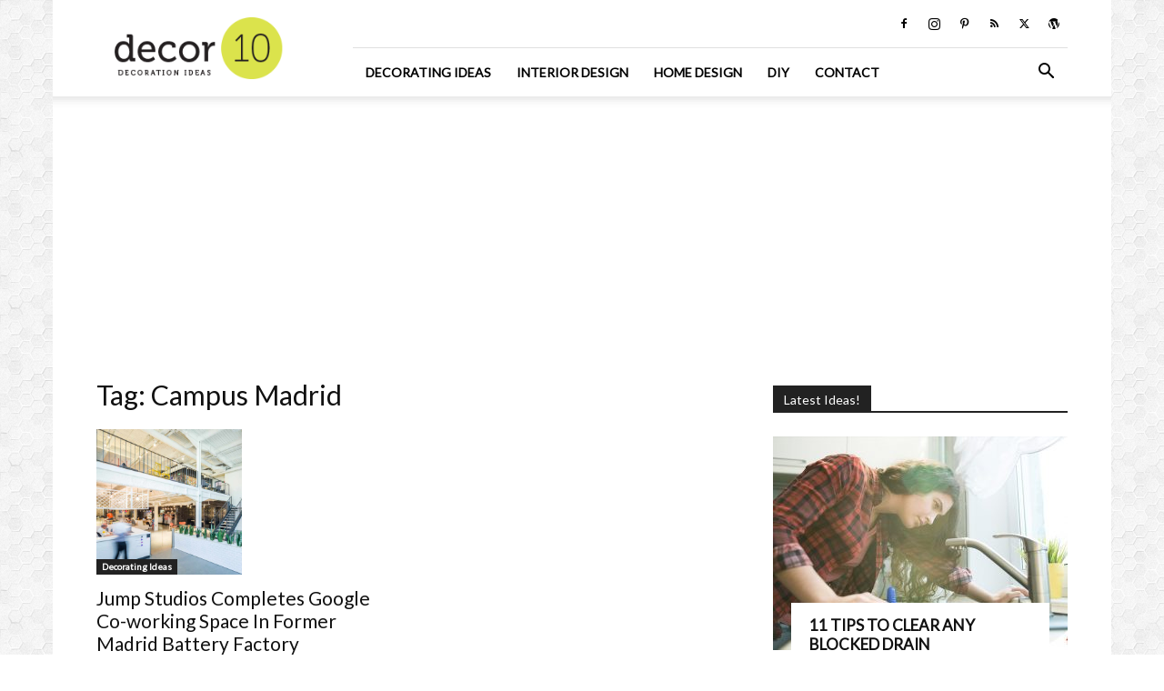

--- FILE ---
content_type: text/html; charset=UTF-8
request_url: https://decor10blog.com/tag/campus-madrid
body_size: 16138
content:
<!doctype html > <!--[if IE 8]><html class="ie8" lang="en"> <![endif]--> <!--[if IE 9]><html class="ie9" lang="en"> <![endif]--> <!--[if gt IE 8]><!--><html lang="en-US"> <!--<![endif]--><head><meta charset="UTF-8" /><meta name="viewport" content="width=device-width, initial-scale=1.0"><link rel="pingback" href="https://decor10blog.com/xmlrpc.php" /><meta name='robots' content='index, follow, max-image-preview:large, max-snippet:-1, max-video-preview:-1' /><link rel="icon" type="image/png" href="https://decor10blog.com/wp-content/uploads/2017/03/favicon.png"><link rel="apple-touch-icon" sizes="76x76" href="https://decor10blog.com/wp-content/uploads/site-logo.png"/><link rel="apple-touch-icon" sizes="120x120" href="https://decor10blog.com/wp-content/uploads/site-logo.png"/><link rel="apple-touch-icon" sizes="152x152" href="https://decor10blog.com/wp-content/uploads/site-logo.png"/><link rel="apple-touch-icon" sizes="114x114" href="https://decor10blog.com/wp-content/uploads/site-logo.png"/><link rel="apple-touch-icon" sizes="144x144" href="https://decor10blog.com/wp-content/uploads/site-logo.png"/><link media="all" href="https://decor10blog.com/wp-content/cache/autoptimize/css/autoptimize_b942e7c4fef51dd25d9328dfd4a530ac.css" rel="stylesheet"><style media="screen">.td-wp-booster-error{display:none}</style><title>Campus Madrid Archives - Home Design and Decorating Ideas and Interior Design</title><link rel="canonical" href="https://decor10blog.com/tag/campus-madrid" /><meta property="og:locale" content="en_US" /><meta property="og:type" content="article" /><meta property="og:title" content="Campus Madrid Archives - Home Design and Decorating Ideas and Interior Design" /><meta property="og:url" content="https://decor10blog.com/tag/campus-madrid" /><meta property="og:site_name" content="Home Design and Decorating Ideas and Interior Design" /><meta name="twitter:card" content="summary_large_image" /><meta name="twitter:site" content="@Decor10Blog" /> <script type="application/ld+json" class="yoast-schema-graph">{"@context":"https://schema.org","@graph":[{"@type":"CollectionPage","@id":"https://decor10blog.com/tag/campus-madrid","url":"https://decor10blog.com/tag/campus-madrid","name":"Campus Madrid Archives - Home Design and Decorating Ideas and Interior Design","isPartOf":{"@id":"https://decor10blog.com/#website"},"primaryImageOfPage":{"@id":"https://decor10blog.com/tag/campus-madrid#primaryimage"},"image":{"@id":"https://decor10blog.com/tag/campus-madrid#primaryimage"},"thumbnailUrl":"https://decor10blog.com/wp-content/uploads/Google-Campus-Madrid_Jump-Studios_dezeen_sq.jpg","breadcrumb":{"@id":"https://decor10blog.com/tag/campus-madrid#breadcrumb"},"inLanguage":"en-US"},{"@type":"ImageObject","inLanguage":"en-US","@id":"https://decor10blog.com/tag/campus-madrid#primaryimage","url":"https://decor10blog.com/wp-content/uploads/Google-Campus-Madrid_Jump-Studios_dezeen_sq.jpg","contentUrl":"https://decor10blog.com/wp-content/uploads/Google-Campus-Madrid_Jump-Studios_dezeen_sq.jpg","width":936,"height":936},{"@type":"BreadcrumbList","@id":"https://decor10blog.com/tag/campus-madrid#breadcrumb","itemListElement":[{"@type":"ListItem","position":1,"name":"Home","item":"https://decor10blog.com/"},{"@type":"ListItem","position":2,"name":"Campus Madrid"}]},{"@type":"WebSite","@id":"https://decor10blog.com/#website","url":"https://decor10blog.com/","name":"Home Design and Decorating Ideas and Interior Design","description":"Interior Design Ideas for Living Room Design, Bedroom Design, Kitchen Design and the entire home.","potentialAction":[{"@type":"SearchAction","target":{"@type":"EntryPoint","urlTemplate":"https://decor10blog.com/?s={search_term_string}"},"query-input":{"@type":"PropertyValueSpecification","valueRequired":true,"valueName":"search_term_string"}}],"inLanguage":"en-US"}]}</script> <link rel='dns-prefetch' href='//www.googletagmanager.com' /><link rel='dns-prefetch' href='//fonts.googleapis.com' /><link rel='dns-prefetch' href='//pagead2.googlesyndication.com' /><link rel="alternate" type="application/rss+xml" title="Home Design and Decorating Ideas and Interior Design &raquo; Feed" href="https://decor10blog.com/feed" /><link rel="alternate" type="application/rss+xml" title="Home Design and Decorating Ideas and Interior Design &raquo; Comments Feed" href="https://decor10blog.com/comments/feed" /><link rel="alternate" type="application/rss+xml" title="Home Design and Decorating Ideas and Interior Design &raquo; Campus Madrid Tag Feed" href="https://decor10blog.com/tag/campus-madrid/feed" /> <script type="36ae8a939584a5d3bbe8803a-text/javascript">window._wpemojiSettings = {"baseUrl":"https:\/\/s.w.org\/images\/core\/emoji\/16.0.1\/72x72\/","ext":".png","svgUrl":"https:\/\/s.w.org\/images\/core\/emoji\/16.0.1\/svg\/","svgExt":".svg","source":{"concatemoji":"https:\/\/decor10blog.com\/wp-includes\/js\/wp-emoji-release.min.js?ver=ef2bffcb209b02ffe43df16f61ffb48e"}};
/*! This file is auto-generated */
!function(s,n){var o,i,e;function c(e){try{var t={supportTests:e,timestamp:(new Date).valueOf()};sessionStorage.setItem(o,JSON.stringify(t))}catch(e){}}function p(e,t,n){e.clearRect(0,0,e.canvas.width,e.canvas.height),e.fillText(t,0,0);var t=new Uint32Array(e.getImageData(0,0,e.canvas.width,e.canvas.height).data),a=(e.clearRect(0,0,e.canvas.width,e.canvas.height),e.fillText(n,0,0),new Uint32Array(e.getImageData(0,0,e.canvas.width,e.canvas.height).data));return t.every(function(e,t){return e===a[t]})}function u(e,t){e.clearRect(0,0,e.canvas.width,e.canvas.height),e.fillText(t,0,0);for(var n=e.getImageData(16,16,1,1),a=0;a<n.data.length;a++)if(0!==n.data[a])return!1;return!0}function f(e,t,n,a){switch(t){case"flag":return n(e,"\ud83c\udff3\ufe0f\u200d\u26a7\ufe0f","\ud83c\udff3\ufe0f\u200b\u26a7\ufe0f")?!1:!n(e,"\ud83c\udde8\ud83c\uddf6","\ud83c\udde8\u200b\ud83c\uddf6")&&!n(e,"\ud83c\udff4\udb40\udc67\udb40\udc62\udb40\udc65\udb40\udc6e\udb40\udc67\udb40\udc7f","\ud83c\udff4\u200b\udb40\udc67\u200b\udb40\udc62\u200b\udb40\udc65\u200b\udb40\udc6e\u200b\udb40\udc67\u200b\udb40\udc7f");case"emoji":return!a(e,"\ud83e\udedf")}return!1}function g(e,t,n,a){var r="undefined"!=typeof WorkerGlobalScope&&self instanceof WorkerGlobalScope?new OffscreenCanvas(300,150):s.createElement("canvas"),o=r.getContext("2d",{willReadFrequently:!0}),i=(o.textBaseline="top",o.font="600 32px Arial",{});return e.forEach(function(e){i[e]=t(o,e,n,a)}),i}function t(e){var t=s.createElement("script");t.src=e,t.defer=!0,s.head.appendChild(t)}"undefined"!=typeof Promise&&(o="wpEmojiSettingsSupports",i=["flag","emoji"],n.supports={everything:!0,everythingExceptFlag:!0},e=new Promise(function(e){s.addEventListener("DOMContentLoaded",e,{once:!0})}),new Promise(function(t){var n=function(){try{var e=JSON.parse(sessionStorage.getItem(o));if("object"==typeof e&&"number"==typeof e.timestamp&&(new Date).valueOf()<e.timestamp+604800&&"object"==typeof e.supportTests)return e.supportTests}catch(e){}return null}();if(!n){if("undefined"!=typeof Worker&&"undefined"!=typeof OffscreenCanvas&&"undefined"!=typeof URL&&URL.createObjectURL&&"undefined"!=typeof Blob)try{var e="postMessage("+g.toString()+"("+[JSON.stringify(i),f.toString(),p.toString(),u.toString()].join(",")+"));",a=new Blob([e],{type:"text/javascript"}),r=new Worker(URL.createObjectURL(a),{name:"wpTestEmojiSupports"});return void(r.onmessage=function(e){c(n=e.data),r.terminate(),t(n)})}catch(e){}c(n=g(i,f,p,u))}t(n)}).then(function(e){for(var t in e)n.supports[t]=e[t],n.supports.everything=n.supports.everything&&n.supports[t],"flag"!==t&&(n.supports.everythingExceptFlag=n.supports.everythingExceptFlag&&n.supports[t]);n.supports.everythingExceptFlag=n.supports.everythingExceptFlag&&!n.supports.flag,n.DOMReady=!1,n.readyCallback=function(){n.DOMReady=!0}}).then(function(){return e}).then(function(){var e;n.supports.everything||(n.readyCallback(),(e=n.source||{}).concatemoji?t(e.concatemoji):e.wpemoji&&e.twemoji&&(t(e.twemoji),t(e.wpemoji)))}))}((window,document),window._wpemojiSettings);</script> <link rel='stylesheet' id='apsp-font-opensans-css' href='//fonts.googleapis.com/css?family=Open+Sans&#038;ver=6.8.3' type='text/css' media='all' /><link rel='stylesheet' id='google-fonts-style-css' href='https://fonts.googleapis.com/css?family=Lato%3A400%7COpen+Sans%3A400%2C600%2C700%7CRoboto%3A400%2C600%2C700&#038;display=swap&#038;ver=12.7.1' type='text/css' media='all' /> <script type="36ae8a939584a5d3bbe8803a-text/javascript" src="https://decor10blog.com/wp-includes/js/jquery/jquery.min.js?ver=3.7.1" id="jquery-core-js"></script>    <script type="36ae8a939584a5d3bbe8803a-text/javascript" src="https://www.googletagmanager.com/gtag/js?id=G-X6TMRVE9GF" id="google_gtagjs-js" async></script> <script type="36ae8a939584a5d3bbe8803a-text/javascript" id="google_gtagjs-js-after">window.dataLayer = window.dataLayer || [];function gtag(){dataLayer.push(arguments);}
gtag("set","linker",{"domains":["decor10blog.com"]});
gtag("js", new Date());
gtag("set", "developer_id.dZTNiMT", true);
gtag("config", "G-X6TMRVE9GF");</script> <link rel="https://api.w.org/" href="https://decor10blog.com/wp-json/" /><link rel="alternate" title="JSON" type="application/json" href="https://decor10blog.com/wp-json/wp/v2/tags/13681" /><meta name="generator" content="Site Kit by Google 1.156.0" /> <script type="36ae8a939584a5d3bbe8803a-text/javascript">window.tdb_global_vars = {"wpRestUrl":"https:\/\/decor10blog.com\/wp-json\/","permalinkStructure":"\/%category%\/%postname%.html"};
        window.tdb_p_autoload_vars = {"isAjax":false,"isAdminBarShowing":false};</script> <meta name="google-adsense-platform-account" content="ca-host-pub-2644536267352236"><meta name="google-adsense-platform-domain" content="sitekit.withgoogle.com"> <noscript><style>.lazyload[data-src]{display:none !important;}</style></noscript>  <script type="36ae8a939584a5d3bbe8803a-text/javascript" async="async" src="https://pagead2.googlesyndication.com/pagead/js/adsbygoogle.js?client=ca-pub-9721986152066768&amp;host=ca-host-pub-2644536267352236" crossorigin="anonymous"></script>    <script type="36ae8a939584a5d3bbe8803a-text/javascript" id="td-generated-header-js">var tdBlocksArray = []; //here we store all the items for the current page

	    // td_block class - each ajax block uses a object of this class for requests
	    function tdBlock() {
		    this.id = '';
		    this.block_type = 1; //block type id (1-234 etc)
		    this.atts = '';
		    this.td_column_number = '';
		    this.td_current_page = 1; //
		    this.post_count = 0; //from wp
		    this.found_posts = 0; //from wp
		    this.max_num_pages = 0; //from wp
		    this.td_filter_value = ''; //current live filter value
		    this.is_ajax_running = false;
		    this.td_user_action = ''; // load more or infinite loader (used by the animation)
		    this.header_color = '';
		    this.ajax_pagination_infinite_stop = ''; //show load more at page x
	    }

        // td_js_generator - mini detector
        ( function () {
            var htmlTag = document.getElementsByTagName("html")[0];

	        if ( navigator.userAgent.indexOf("MSIE 10.0") > -1 ) {
                htmlTag.className += ' ie10';
            }

            if ( !!navigator.userAgent.match(/Trident.*rv\:11\./) ) {
                htmlTag.className += ' ie11';
            }

	        if ( navigator.userAgent.indexOf("Edge") > -1 ) {
                htmlTag.className += ' ieEdge';
            }

            if ( /(iPad|iPhone|iPod)/g.test(navigator.userAgent) ) {
                htmlTag.className += ' td-md-is-ios';
            }

            var user_agent = navigator.userAgent.toLowerCase();
            if ( user_agent.indexOf("android") > -1 ) {
                htmlTag.className += ' td-md-is-android';
            }

            if ( -1 !== navigator.userAgent.indexOf('Mac OS X')  ) {
                htmlTag.className += ' td-md-is-os-x';
            }

            if ( /chrom(e|ium)/.test(navigator.userAgent.toLowerCase()) ) {
               htmlTag.className += ' td-md-is-chrome';
            }

            if ( -1 !== navigator.userAgent.indexOf('Firefox') ) {
                htmlTag.className += ' td-md-is-firefox';
            }

            if ( -1 !== navigator.userAgent.indexOf('Safari') && -1 === navigator.userAgent.indexOf('Chrome') ) {
                htmlTag.className += ' td-md-is-safari';
            }

            if( -1 !== navigator.userAgent.indexOf('IEMobile') ){
                htmlTag.className += ' td-md-is-iemobile';
            }

        })();

        var tdLocalCache = {};

        ( function () {
            "use strict";

            tdLocalCache = {
                data: {},
                remove: function (resource_id) {
                    delete tdLocalCache.data[resource_id];
                },
                exist: function (resource_id) {
                    return tdLocalCache.data.hasOwnProperty(resource_id) && tdLocalCache.data[resource_id] !== null;
                },
                get: function (resource_id) {
                    return tdLocalCache.data[resource_id];
                },
                set: function (resource_id, cachedData) {
                    tdLocalCache.remove(resource_id);
                    tdLocalCache.data[resource_id] = cachedData;
                }
            };
        })();

    
    
var td_viewport_interval_list=[{"limitBottom":767,"sidebarWidth":228},{"limitBottom":1018,"sidebarWidth":300},{"limitBottom":1140,"sidebarWidth":324}];
var td_animation_stack_effect="type0";
var tds_animation_stack=true;
var td_animation_stack_specific_selectors=".entry-thumb, img, .td-lazy-img";
var td_animation_stack_general_selectors=".td-animation-stack img, .td-animation-stack .entry-thumb, .post img, .td-animation-stack .td-lazy-img";
var tds_general_modal_image="yes";
var tdc_is_installed="yes";
var tdc_domain_active=false;
var td_ajax_url="https:\/\/decor10blog.com\/wp-admin\/admin-ajax.php?td_theme_name=Newspaper&v=12.7.1";
var td_get_template_directory_uri="https:\/\/decor10blog.com\/wp-content\/plugins\/td-composer\/legacy\/common";
var tds_snap_menu="snap";
var tds_logo_on_sticky="show_header_logo";
var tds_header_style="8";
var td_please_wait="Please wait...";
var td_email_user_pass_incorrect="User or password incorrect!";
var td_email_user_incorrect="Email or username incorrect!";
var td_email_incorrect="Email incorrect!";
var td_user_incorrect="Username incorrect!";
var td_email_user_empty="Email or username empty!";
var td_pass_empty="Pass empty!";
var td_pass_pattern_incorrect="Invalid Pass Pattern!";
var td_retype_pass_incorrect="Retyped Pass incorrect!";
var tds_more_articles_on_post_enable="";
var tds_more_articles_on_post_time_to_wait="";
var tds_more_articles_on_post_pages_distance_from_top=0;
var tds_captcha="";
var tds_theme_color_site_wide="#4db2ec";
var tds_smart_sidebar="";
var tdThemeName="Newspaper";
var tdThemeNameWl="Newspaper";
var td_magnific_popup_translation_tPrev="Previous (Left arrow key)";
var td_magnific_popup_translation_tNext="Next (Right arrow key)";
var td_magnific_popup_translation_tCounter="%curr% of %total%";
var td_magnific_popup_translation_ajax_tError="The content from %url% could not be loaded.";
var td_magnific_popup_translation_image_tError="The image #%curr% could not be loaded.";
var tdBlockNonce="48ff32a20e";
var tdMobileMenu="enabled";
var tdMobileSearch="enabled";
var tdDateNamesI18n={"month_names":["January","February","March","April","May","June","July","August","September","October","November","December"],"month_names_short":["Jan","Feb","Mar","Apr","May","Jun","Jul","Aug","Sep","Oct","Nov","Dec"],"day_names":["Sunday","Monday","Tuesday","Wednesday","Thursday","Friday","Saturday"],"day_names_short":["Sun","Mon","Tue","Wed","Thu","Fri","Sat"]};
var tdb_modal_confirm="Save";
var tdb_modal_cancel="Cancel";
var tdb_modal_confirm_alt="Yes";
var tdb_modal_cancel_alt="No";
var td_deploy_mode="deploy";
var td_ad_background_click_link="";
var td_ad_background_click_target="";</script> <style>ul.sf-menu>.menu-item>a{font-family:Lato}.sf-menu ul .menu-item a{font-family:Lato}.td-mobile-content .td-mobile-main-menu>li>a{font-family:Lato}.td-mobile-content .sub-menu a{font-family:Lato}.td-page-title,.td-category-title-holder .td-page-title{font-family:Lato}.td-page-content p,.td-page-content li,.td-page-content .td_block_text_with_title,.wpb_text_column p{font-family:Lato}.td-page-content h1,.wpb_text_column h1{font-family:Lato}.td-page-content h2,.wpb_text_column h2{font-family:Lato}.td-page-content h3,.wpb_text_column h3{font-family:Lato}.td-page-content h4,.wpb_text_column h4{font-family:Lato}.td-page-content h5,.wpb_text_column h5{font-family:Lato}.td-page-content h6,.wpb_text_column h6{font-family:Lato}body,p{font-family:Lato}ul.sf-menu>.td-menu-item>a,.td-theme-wrap .td-header-menu-social{font-family:Lato}.sf-menu ul .td-menu-item a{font-family:Lato}.block-title>span,.block-title>a,.widgettitle,body .td-trending-now-title,.wpb_tabs li a,.vc_tta-container .vc_tta-color-grey.vc_tta-tabs-position-top.vc_tta-style-classic .vc_tta-tabs-container .vc_tta-tab>a,.td-theme-wrap .td-related-title a,.woocommerce div.product .woocommerce-tabs ul.tabs li a,.woocommerce .product .products h2:not(.woocommerce-loop-product__title),.td-theme-wrap .td-block-title{font-family:Lato}.td_module_wrap .td-post-author-name a{font-family:Lato}.td-post-date .entry-date{font-family:Lato}.td-module-comments a,.td-post-views span,.td-post-comments a{font-family:Lato}.td-big-grid-meta .td-post-category,.td_module_wrap .td-post-category,.td-module-image .td-post-category{font-family:Lato}.top-header-menu>li>a,.td-weather-top-widget .td-weather-now .td-big-degrees,.td-weather-top-widget .td-weather-header .td-weather-city,.td-header-sp-top-menu .td_data_time{font-family:Lato}.top-header-menu .menu-item-has-children li a{font-family:Lato}.td_mod_mega_menu .item-details a{font-family:Lato}.td_mega_menu_sub_cats .block-mega-child-cats a{font-family:Lato}.td-subcat-filter .td-subcat-dropdown a,.td-subcat-filter .td-subcat-list a,.td-subcat-filter .td-subcat-dropdown span{font-family:Lato}.td-excerpt,.td_module_14 .td-excerpt{font-family:Lato}.td-theme-slider.iosSlider-col-1 .td-module-title{font-family:Lato}.td-theme-slider.iosSlider-col-2 .td-module-title{font-family:Lato}.td-theme-slider.iosSlider-col-3 .td-module-title{font-family:Lato}.homepage-post .td-post-template-8 .td-post-header .entry-title{font-family:Lato}.td_module_wrap .td-module-title{font-family:Lato}.td_module_1 .td-module-title{font-family:Lato}.td_module_2 .td-module-title{font-family:Lato}.td_module_3 .td-module-title{font-family:Lato}.td_module_4 .td-module-title{font-family:Lato}.td_module_5 .td-module-title{font-family:Lato}.td_module_6 .td-module-title{font-family:Lato}.td_module_7 .td-module-title{font-family:Lato}.td_module_8 .td-module-title{font-family:Lato}.td_module_9 .td-module-title{font-family:Lato}.td_module_10 .td-module-title{font-family:Lato}.td_module_11 .td-module-title{font-family:Lato}.td_module_12 .td-module-title{font-family:Lato}.td_module_13 .td-module-title{font-family:Lato}.td_module_14 .td-module-title{font-family:Lato}.td_module_15 .entry-title{font-family:Lato}.td_module_16 .td-module-title{font-family:Lato}.td_block_trending_now .entry-title,.td-theme-slider .td-module-title,.td-big-grid-post .entry-title{font-family:Lato}.td_block_trending_now .entry-title{font-family:Lato}.td_module_mx1 .td-module-title{font-family:Lato}.td_module_mx2 .td-module-title{font-family:Lato}.td_module_mx3 .td-module-title{font-family:Lato}.td_module_mx4 .td-module-title{font-family:Lato}.td_module_mx7 .td-module-title{font-family:Lato}.td_module_mx8 .td-module-title{font-family:Lato}.td-big-grid-post.td-big-thumb .td-big-grid-meta,.td-big-thumb .td-big-grid-meta .entry-title{font-family:Lato}.td-big-grid-post.td-medium-thumb .td-big-grid-meta,.td-medium-thumb .td-big-grid-meta .entry-title{font-family:Lato}.td-big-grid-post.td-small-thumb .td-big-grid-meta,.td-small-thumb .td-big-grid-meta .entry-title{font-family:Lato}.td-big-grid-post.td-tiny-thumb .td-big-grid-meta,.td-tiny-thumb .td-big-grid-meta .entry-title{font-family:Lato}.post .td-post-header .entry-title{font-family:Lato}.td-post-template-default .td-post-header .entry-title{font-family:Lato}.td-post-template-1 .td-post-header .entry-title{font-family:Lato}.td-post-template-2 .td-post-header .entry-title{font-family:Lato;font-size:32px}.td-post-template-3 .td-post-header .entry-title{font-family:Lato}.td-post-template-4 .td-post-header .entry-title{font-family:Lato}.td-post-template-5 .td-post-header .entry-title{font-family:Lato}.td-post-template-6 .td-post-header .entry-title{font-family:Lato}.td-post-template-7 .td-post-header .entry-title{font-family:Lato}.td-post-template-8 .td-post-header .entry-title{font-family:Lato}.td-post-template-9 .td-post-header .entry-title{font-family:Lato}.td-post-template-10 .td-post-header .entry-title{font-family:Lato}.td-post-template-11 .td-post-header .entry-title{font-family:Lato}.td-post-template-12 .td-post-header .entry-title{font-family:Lato}.td-post-template-13 .td-post-header .entry-title{font-family:Lato}.td-post-content p,.td-post-content{font-family:"Helvetica Neue",Helvetica,Arial,sans-serif}.post blockquote p,.page blockquote p,.td-post-text-content blockquote p{font-family:Lato}.post .td_quote_box p,.page .td_quote_box p{font-family:Lato}.post .td_pull_quote p,.page .td_pull_quote p,.post .wp-block-pullquote blockquote p,.page .wp-block-pullquote blockquote p{font-family:Lato}.td-post-content li{font-family:Lato}.td-post-content h1{font-family:Lato}.td-post-content h2{font-family:Lato}.td-post-content h3{font-family:Lato}.td-post-content h4{font-family:Lato}.td-post-content h5{font-family:Lato}.td-post-content h6{font-family:Lato}.post .td-category a{font-family:Lato}.post header .td-post-author-name,.post header .td-post-author-name a{font-family:Lato}.post header .td-post-date .entry-date{font-family:Lato}.post header .td-post-views span,.post header .td-post-comments{font-family:Lato}.post .td-post-source-tags a,.post .td-post-source-tags span{font-family:Lato}.post .td-post-next-prev-content span{font-family:Lato}.post .td-post-next-prev-content a{font-family:Lato}.post .author-box-wrap .td-author-name a{font-family:Lato}.post .author-box-wrap .td-author-url a{font-family:Lato}.post .author-box-wrap .td-author-description{font-family:Lato}.wp-caption-text,.wp-caption-dd,.wp-block-image figcaption{font-family:Lato}.td-post-template-default .td-post-sub-title,.td-post-template-1 .td-post-sub-title,.td-post-template-4 .td-post-sub-title,.td-post-template-5 .td-post-sub-title,.td-post-template-9 .td-post-sub-title,.td-post-template-10 .td-post-sub-title,.td-post-template-11 .td-post-sub-title{font-family:Lato}.td_block_related_posts .entry-title a{font-family:Lato}.post .td-post-share-title{font-family:Lato}.td-post-template-2 .td-post-sub-title,.td-post-template-3 .td-post-sub-title,.td-post-template-6 .td-post-sub-title,.td-post-template-7 .td-post-sub-title,.td-post-template-8 .td-post-sub-title{font-family:Lato}.footer-text-wrap{font-family:Lato}.td-sub-footer-copy{font-family:Lato}.td-sub-footer-menu ul li a{font-family:Lato}.entry-crumbs a,.entry-crumbs span,#bbpress-forums .bbp-breadcrumb a,#bbpress-forums .bbp-breadcrumb .bbp-breadcrumb-current{font-family:Lato}.td-trending-now-display-area .entry-title{font-family:Lato}.page-nav a,.page-nav span{font-family:Lato}#td-outer-wrap span.dropcap,#td-outer-wrap p.has-drop-cap:not(:focus)::first-letter{font-family:Lato}.widget_archive a,.widget_calendar,.widget_categories a,.widget_nav_menu a,.widget_meta a,.widget_pages a,.widget_recent_comments a,.widget_recent_entries a,.widget_text .textwidget,.widget_tag_cloud a,.widget_search input,.woocommerce .product-categories a,.widget_display_forums a,.widget_display_replies a,.widget_display_topics a,.widget_display_views a,.widget_display_stats{font-family:Lato}input[type="submit"],.td-read-more a,.vc_btn,.woocommerce a.button,.woocommerce button.button,.woocommerce #respond input#submit{font-family:Lato}.woocommerce .product a .woocommerce-loop-product__title,.woocommerce .widget.woocommerce .product_list_widget a,.woocommerce-cart .woocommerce .product-name a{font-family:Lato}.woocommerce .product .summary .product_title{font-family:Lato}.category .td-category a{font-family:Lato}body{background-image:url("https://decor10blog.com/wp-content/uploads/2017/02/Hexellence.png");background-attachment:fixed}ul.sf-menu>.menu-item>a{font-family:Lato}.sf-menu ul .menu-item a{font-family:Lato}.td-mobile-content .td-mobile-main-menu>li>a{font-family:Lato}.td-mobile-content .sub-menu a{font-family:Lato}.td-page-title,.td-category-title-holder .td-page-title{font-family:Lato}.td-page-content p,.td-page-content li,.td-page-content .td_block_text_with_title,.wpb_text_column p{font-family:Lato}.td-page-content h1,.wpb_text_column h1{font-family:Lato}.td-page-content h2,.wpb_text_column h2{font-family:Lato}.td-page-content h3,.wpb_text_column h3{font-family:Lato}.td-page-content h4,.wpb_text_column h4{font-family:Lato}.td-page-content h5,.wpb_text_column h5{font-family:Lato}.td-page-content h6,.wpb_text_column h6{font-family:Lato}body,p{font-family:Lato}ul.sf-menu>.td-menu-item>a,.td-theme-wrap .td-header-menu-social{font-family:Lato}.sf-menu ul .td-menu-item a{font-family:Lato}.block-title>span,.block-title>a,.widgettitle,body .td-trending-now-title,.wpb_tabs li a,.vc_tta-container .vc_tta-color-grey.vc_tta-tabs-position-top.vc_tta-style-classic .vc_tta-tabs-container .vc_tta-tab>a,.td-theme-wrap .td-related-title a,.woocommerce div.product .woocommerce-tabs ul.tabs li a,.woocommerce .product .products h2:not(.woocommerce-loop-product__title),.td-theme-wrap .td-block-title{font-family:Lato}.td_module_wrap .td-post-author-name a{font-family:Lato}.td-post-date .entry-date{font-family:Lato}.td-module-comments a,.td-post-views span,.td-post-comments a{font-family:Lato}.td-big-grid-meta .td-post-category,.td_module_wrap .td-post-category,.td-module-image .td-post-category{font-family:Lato}.top-header-menu>li>a,.td-weather-top-widget .td-weather-now .td-big-degrees,.td-weather-top-widget .td-weather-header .td-weather-city,.td-header-sp-top-menu .td_data_time{font-family:Lato}.top-header-menu .menu-item-has-children li a{font-family:Lato}.td_mod_mega_menu .item-details a{font-family:Lato}.td_mega_menu_sub_cats .block-mega-child-cats a{font-family:Lato}.td-subcat-filter .td-subcat-dropdown a,.td-subcat-filter .td-subcat-list a,.td-subcat-filter .td-subcat-dropdown span{font-family:Lato}.td-excerpt,.td_module_14 .td-excerpt{font-family:Lato}.td-theme-slider.iosSlider-col-1 .td-module-title{font-family:Lato}.td-theme-slider.iosSlider-col-2 .td-module-title{font-family:Lato}.td-theme-slider.iosSlider-col-3 .td-module-title{font-family:Lato}.homepage-post .td-post-template-8 .td-post-header .entry-title{font-family:Lato}.td_module_wrap .td-module-title{font-family:Lato}.td_module_1 .td-module-title{font-family:Lato}.td_module_2 .td-module-title{font-family:Lato}.td_module_3 .td-module-title{font-family:Lato}.td_module_4 .td-module-title{font-family:Lato}.td_module_5 .td-module-title{font-family:Lato}.td_module_6 .td-module-title{font-family:Lato}.td_module_7 .td-module-title{font-family:Lato}.td_module_8 .td-module-title{font-family:Lato}.td_module_9 .td-module-title{font-family:Lato}.td_module_10 .td-module-title{font-family:Lato}.td_module_11 .td-module-title{font-family:Lato}.td_module_12 .td-module-title{font-family:Lato}.td_module_13 .td-module-title{font-family:Lato}.td_module_14 .td-module-title{font-family:Lato}.td_module_15 .entry-title{font-family:Lato}.td_module_16 .td-module-title{font-family:Lato}.td_block_trending_now .entry-title,.td-theme-slider .td-module-title,.td-big-grid-post .entry-title{font-family:Lato}.td_block_trending_now .entry-title{font-family:Lato}.td_module_mx1 .td-module-title{font-family:Lato}.td_module_mx2 .td-module-title{font-family:Lato}.td_module_mx3 .td-module-title{font-family:Lato}.td_module_mx4 .td-module-title{font-family:Lato}.td_module_mx7 .td-module-title{font-family:Lato}.td_module_mx8 .td-module-title{font-family:Lato}.td-big-grid-post.td-big-thumb .td-big-grid-meta,.td-big-thumb .td-big-grid-meta .entry-title{font-family:Lato}.td-big-grid-post.td-medium-thumb .td-big-grid-meta,.td-medium-thumb .td-big-grid-meta .entry-title{font-family:Lato}.td-big-grid-post.td-small-thumb .td-big-grid-meta,.td-small-thumb .td-big-grid-meta .entry-title{font-family:Lato}.td-big-grid-post.td-tiny-thumb .td-big-grid-meta,.td-tiny-thumb .td-big-grid-meta .entry-title{font-family:Lato}.post .td-post-header .entry-title{font-family:Lato}.td-post-template-default .td-post-header .entry-title{font-family:Lato}.td-post-template-1 .td-post-header .entry-title{font-family:Lato}.td-post-template-2 .td-post-header .entry-title{font-family:Lato;font-size:32px}.td-post-template-3 .td-post-header .entry-title{font-family:Lato}.td-post-template-4 .td-post-header .entry-title{font-family:Lato}.td-post-template-5 .td-post-header .entry-title{font-family:Lato}.td-post-template-6 .td-post-header .entry-title{font-family:Lato}.td-post-template-7 .td-post-header .entry-title{font-family:Lato}.td-post-template-8 .td-post-header .entry-title{font-family:Lato}.td-post-template-9 .td-post-header .entry-title{font-family:Lato}.td-post-template-10 .td-post-header .entry-title{font-family:Lato}.td-post-template-11 .td-post-header .entry-title{font-family:Lato}.td-post-template-12 .td-post-header .entry-title{font-family:Lato}.td-post-template-13 .td-post-header .entry-title{font-family:Lato}.td-post-content p,.td-post-content{font-family:"Helvetica Neue",Helvetica,Arial,sans-serif}.post blockquote p,.page blockquote p,.td-post-text-content blockquote p{font-family:Lato}.post .td_quote_box p,.page .td_quote_box p{font-family:Lato}.post .td_pull_quote p,.page .td_pull_quote p,.post .wp-block-pullquote blockquote p,.page .wp-block-pullquote blockquote p{font-family:Lato}.td-post-content li{font-family:Lato}.td-post-content h1{font-family:Lato}.td-post-content h2{font-family:Lato}.td-post-content h3{font-family:Lato}.td-post-content h4{font-family:Lato}.td-post-content h5{font-family:Lato}.td-post-content h6{font-family:Lato}.post .td-category a{font-family:Lato}.post header .td-post-author-name,.post header .td-post-author-name a{font-family:Lato}.post header .td-post-date .entry-date{font-family:Lato}.post header .td-post-views span,.post header .td-post-comments{font-family:Lato}.post .td-post-source-tags a,.post .td-post-source-tags span{font-family:Lato}.post .td-post-next-prev-content span{font-family:Lato}.post .td-post-next-prev-content a{font-family:Lato}.post .author-box-wrap .td-author-name a{font-family:Lato}.post .author-box-wrap .td-author-url a{font-family:Lato}.post .author-box-wrap .td-author-description{font-family:Lato}.wp-caption-text,.wp-caption-dd,.wp-block-image figcaption{font-family:Lato}.td-post-template-default .td-post-sub-title,.td-post-template-1 .td-post-sub-title,.td-post-template-4 .td-post-sub-title,.td-post-template-5 .td-post-sub-title,.td-post-template-9 .td-post-sub-title,.td-post-template-10 .td-post-sub-title,.td-post-template-11 .td-post-sub-title{font-family:Lato}.td_block_related_posts .entry-title a{font-family:Lato}.post .td-post-share-title{font-family:Lato}.td-post-template-2 .td-post-sub-title,.td-post-template-3 .td-post-sub-title,.td-post-template-6 .td-post-sub-title,.td-post-template-7 .td-post-sub-title,.td-post-template-8 .td-post-sub-title{font-family:Lato}.footer-text-wrap{font-family:Lato}.td-sub-footer-copy{font-family:Lato}.td-sub-footer-menu ul li a{font-family:Lato}.entry-crumbs a,.entry-crumbs span,#bbpress-forums .bbp-breadcrumb a,#bbpress-forums .bbp-breadcrumb .bbp-breadcrumb-current{font-family:Lato}.td-trending-now-display-area .entry-title{font-family:Lato}.page-nav a,.page-nav span{font-family:Lato}#td-outer-wrap span.dropcap,#td-outer-wrap p.has-drop-cap:not(:focus)::first-letter{font-family:Lato}.widget_archive a,.widget_calendar,.widget_categories a,.widget_nav_menu a,.widget_meta a,.widget_pages a,.widget_recent_comments a,.widget_recent_entries a,.widget_text .textwidget,.widget_tag_cloud a,.widget_search input,.woocommerce .product-categories a,.widget_display_forums a,.widget_display_replies a,.widget_display_topics a,.widget_display_views a,.widget_display_stats{font-family:Lato}input[type="submit"],.td-read-more a,.vc_btn,.woocommerce a.button,.woocommerce button.button,.woocommerce #respond input#submit{font-family:Lato}.woocommerce .product a .woocommerce-loop-product__title,.woocommerce .widget.woocommerce .product_list_widget a,.woocommerce-cart .woocommerce .product-name a{font-family:Lato}.woocommerce .product .summary .product_title{font-family:Lato}.category .td-category a{font-family:Lato}</style> <script type="36ae8a939584a5d3bbe8803a-text/javascript">(function(i,s,o,g,r,a,m){i['GoogleAnalyticsObject']=r;i[r]=i[r]||function(){
  (i[r].q=i[r].q||[]).push(arguments)},i[r].l=1*new Date();a=s.createElement(o),
  m=s.getElementsByTagName(o)[0];a.async=1;a.src=g;m.parentNode.insertBefore(a,m)
  })(window,document,'script','https://www.google-analytics.com/analytics.js','ga');

  ga('create', 'UA-56295487-1', 'auto');
  ga('send', 'pageview');</script> </head><body data-rsssl=1 class="archive tag tag-campus-madrid tag-13681 wp-theme-Newspaper td-standard-pack global-block-template-1 td-animation-stack-type0 td-boxed-layout" itemscope="itemscope" itemtype="https://schema.org/WebPage"><div class="td-scroll-up" data-style="style1"><i class="td-icon-menu-up"></i></div><div class="td-menu-background" style="visibility:hidden"></div><div id="td-mobile-nav" style="visibility:hidden"><div class="td-mobile-container"><div class="td-menu-socials-wrap"><div class="td-menu-socials"> <span class="td-social-icon-wrap"> <a target="_blank" rel="nofollow" href="https://www.facebook.com/decor10b" title="Facebook"> <i class="td-icon-font td-icon-facebook"></i> <span style="display: none">Facebook</span> </a> </span> <span class="td-social-icon-wrap"> <a target="_blank" rel="nofollow" href="https://www.instagram.com/decor10blog" title="Instagram"> <i class="td-icon-font td-icon-instagram"></i> <span style="display: none">Instagram</span> </a> </span> <span class="td-social-icon-wrap"> <a target="_blank" rel="nofollow" href="https://www.pinterest.com/Decor10Blog" title="Pinterest"> <i class="td-icon-font td-icon-pinterest"></i> <span style="display: none">Pinterest</span> </a> </span> <span class="td-social-icon-wrap"> <a target="_blank" rel="nofollow" href="https://decor10blog.com/feed" title="RSS"> <i class="td-icon-font td-icon-rss"></i> <span style="display: none">RSS</span> </a> </span> <span class="td-social-icon-wrap"> <a target="_blank" rel="nofollow" href="https://twitter.com/Decor10Blog" title="Twitter"> <i class="td-icon-font td-icon-twitter"></i> <span style="display: none">Twitter</span> </a> </span> <span class="td-social-icon-wrap"> <a target="_blank" rel="nofollow" href="https://decor10.wordpress.com" title="WordPress"> <i class="td-icon-font td-icon-wordpress"></i> <span style="display: none">WordPress</span> </a> </span></div><div class="td-mobile-close"> <span><i class="td-icon-close-mobile"></i></span></div></div><div class="td-mobile-content"><div class="menu-menu-header-container"><ul id="menu-menu-header" class="td-mobile-main-menu"><li id="menu-item-12750" class="menu-item menu-item-type-taxonomy menu-item-object-category menu-item-first menu-item-12750"><a href="https://decor10blog.com/category/design-decorate/decorating-ideas">Decorating Ideas</a></li><li id="menu-item-12754" class="menu-item menu-item-type-taxonomy menu-item-object-category menu-item-12754"><a href="https://decor10blog.com/category/design-decorate/interior-design">Interior Design</a></li><li id="menu-item-14885" class="menu-item menu-item-type-taxonomy menu-item-object-category menu-item-14885"><a href="https://decor10blog.com/category/design-decorate/home-design">Home Design</a></li><li id="menu-item-12752" class="menu-item menu-item-type-taxonomy menu-item-object-category menu-item-12752"><a href="https://decor10blog.com/category/diy">DIY</a></li><li id="menu-item-14884" class="menu-item menu-item-type-post_type menu-item-object-page menu-item-14884"><a href="https://decor10blog.com/contact">Contact</a></li></ul></div></div></div></div><div class="td-search-background" style="visibility:hidden"></div><div class="td-search-wrap-mob" style="visibility:hidden"><div class="td-drop-down-search"><form method="get" class="td-search-form" action="https://decor10blog.com/"><div class="td-search-close"> <span><i class="td-icon-close-mobile"></i></span></div><div role="search" class="td-search-input"> <span>Search</span> <input id="td-header-search-mob" type="text" value="" name="s" autocomplete="off" /></div></form><div id="td-aj-search-mob" class="td-ajax-search-flex"></div></div></div><div id="td-outer-wrap" class="td-theme-wrap"><div class="tdc-header-wrap "><div class="td-header-wrap td-header-style-8 "><div class="td-container "><div class="td-header-sp-logo"> <a class="td-main-logo" href="https://decor10blog.com/"> <picture><source   type="image/webp" data-srcset="https://decor10blog.com/wp-content/uploads/site-logo.png.webp"><img class="td-retina-data lazyload" data-retina="https://decor10blog.com/wp-content/uploads/site-logo1.png" src="[data-uri]" alt=""  width="283" height="80" data-eio="p" data-src="https://decor10blog.com/wp-content/uploads/site-logo.png" decoding="async" data-eio-rwidth="283" data-eio-rheight="80" /></picture><noscript><img class="td-retina-data" data-retina="https://decor10blog.com/wp-content/uploads/site-logo1.png" src="https://decor10blog.com/wp-content/uploads/site-logo.png" alt=""  width="283" height="80" data-eio="l" /></noscript> <span class="td-visual-hidden">Home Design and Decorating Ideas and Interior Design</span> </a></div></div><div class="td-header-top-menu-full td-container-wrap "><div class="td-container"><div class="td-header-row td-header-top-menu"><div class="top-bar-style-1"><div class="td-header-sp-top-menu"></div><div class="td-header-sp-top-widget"> <span class="td-social-icon-wrap"> <a target="_blank" rel="nofollow" href="https://www.facebook.com/decor10b" title="Facebook"> <i class="td-icon-font td-icon-facebook"></i> <span style="display: none">Facebook</span> </a> </span> <span class="td-social-icon-wrap"> <a target="_blank" rel="nofollow" href="https://www.instagram.com/decor10blog" title="Instagram"> <i class="td-icon-font td-icon-instagram"></i> <span style="display: none">Instagram</span> </a> </span> <span class="td-social-icon-wrap"> <a target="_blank" rel="nofollow" href="https://www.pinterest.com/Decor10Blog" title="Pinterest"> <i class="td-icon-font td-icon-pinterest"></i> <span style="display: none">Pinterest</span> </a> </span> <span class="td-social-icon-wrap"> <a target="_blank" rel="nofollow" href="https://decor10blog.com/feed" title="RSS"> <i class="td-icon-font td-icon-rss"></i> <span style="display: none">RSS</span> </a> </span> <span class="td-social-icon-wrap"> <a target="_blank" rel="nofollow" href="https://twitter.com/Decor10Blog" title="Twitter"> <i class="td-icon-font td-icon-twitter"></i> <span style="display: none">Twitter</span> </a> </span> <span class="td-social-icon-wrap"> <a target="_blank" rel="nofollow" href="https://decor10.wordpress.com" title="WordPress"> <i class="td-icon-font td-icon-wordpress"></i> <span style="display: none">WordPress</span> </a> </span></div></div><div id="login-form" class="white-popup-block mfp-hide mfp-with-anim td-login-modal-wrap"><div class="td-login-wrap"> <a href="#" aria-label="Back" class="td-back-button"><i class="td-icon-modal-back"></i></a><div id="td-login-div" class="td-login-form-div td-display-block"><div class="td-login-panel-title">Sign in</div><div class="td-login-panel-descr">Welcome! Log into your account</div><div class="td_display_err"></div><form id="loginForm" action="#" method="post"><div class="td-login-inputs"><input class="td-login-input" autocomplete="username" type="text" name="login_email" id="login_email" value="" required><label for="login_email">your username</label></div><div class="td-login-inputs"><input class="td-login-input" autocomplete="current-password" type="password" name="login_pass" id="login_pass" value="" required><label for="login_pass">your password</label></div> <input type="button"  name="login_button" id="login_button" class="wpb_button btn td-login-button" value="Login"></form><div class="td-login-info-text"><a href="#" id="forgot-pass-link">Forgot your password? Get help</a></div></div><div id="td-forgot-pass-div" class="td-login-form-div td-display-none"><div class="td-login-panel-title">Password recovery</div><div class="td-login-panel-descr">Recover your password</div><div class="td_display_err"></div><form id="forgotpassForm" action="#" method="post"><div class="td-login-inputs"><input class="td-login-input" type="text" name="forgot_email" id="forgot_email" value="" required><label for="forgot_email">your email</label></div> <input type="button" name="forgot_button" id="forgot_button" class="wpb_button btn td-login-button" value="Send My Password"></form><div class="td-login-info-text">A password will be e-mailed to you.</div></div></div></div></div></div></div><div class="td-header-menu-wrap-full td-container-wrap "><div class="td-header-menu-wrap td-header-gradient "><div class="td-container"><div class="td-header-row td-header-main-menu"><div id="td-header-menu" role="navigation"><div id="td-top-mobile-toggle"><a href="#" role="button" aria-label="Menu"><i class="td-icon-font td-icon-mobile"></i></a></div><div class="td-main-menu-logo td-logo-in-header"> <a class="td-mobile-logo td-sticky-header" aria-label="Logo" href="https://decor10blog.com/"> <picture><source   type="image/webp" data-srcset="https://decor10blog.com/wp-content/uploads/site-logo.png.webp"><img class="td-retina-data lazyload" data-retina="https://decor10blog.com/wp-content/uploads/2016/05/site-logo-reverse-1.jpg" src="[data-uri]" alt=""  width="283" height="80" data-eio="p" data-src="https://decor10blog.com/wp-content/uploads/site-logo.png" decoding="async" data-eio-rwidth="283" data-eio-rheight="80" /></picture><noscript><img class="td-retina-data" data-retina="https://decor10blog.com/wp-content/uploads/2016/05/site-logo-reverse-1.jpg" src="https://decor10blog.com/wp-content/uploads/site-logo.png" alt=""  width="283" height="80" data-eio="l" /></noscript> </a> <a class="td-header-logo td-sticky-header" aria-label="Logo" href="https://decor10blog.com/"> <picture><source   type="image/webp" data-srcset="https://decor10blog.com/wp-content/uploads/site-logo.png.webp"><img class="td-retina-data lazyload" data-retina="https://decor10blog.com/wp-content/uploads/site-logo1.png" src="[data-uri]" alt=""  width="283" height="80" data-eio="p" data-src="https://decor10blog.com/wp-content/uploads/site-logo.png" decoding="async" data-eio-rwidth="283" data-eio-rheight="80" /></picture><noscript><img class="td-retina-data" data-retina="https://decor10blog.com/wp-content/uploads/site-logo1.png" src="https://decor10blog.com/wp-content/uploads/site-logo.png" alt=""  width="283" height="80" data-eio="l" /></noscript> </a></div><div class="menu-menu-header-container"><ul id="menu-menu-header-1" class="sf-menu"><li class="menu-item menu-item-type-taxonomy menu-item-object-category menu-item-first td-menu-item td-normal-menu menu-item-12750"><a href="https://decor10blog.com/category/design-decorate/decorating-ideas">Decorating Ideas</a></li><li class="menu-item menu-item-type-taxonomy menu-item-object-category td-menu-item td-normal-menu menu-item-12754"><a href="https://decor10blog.com/category/design-decorate/interior-design">Interior Design</a></li><li class="menu-item menu-item-type-taxonomy menu-item-object-category td-menu-item td-normal-menu menu-item-14885"><a href="https://decor10blog.com/category/design-decorate/home-design">Home Design</a></li><li class="menu-item menu-item-type-taxonomy menu-item-object-category td-menu-item td-normal-menu menu-item-12752"><a href="https://decor10blog.com/category/diy">DIY</a></li><li class="menu-item menu-item-type-post_type menu-item-object-page td-menu-item td-normal-menu menu-item-14884"><a href="https://decor10blog.com/contact">Contact</a></li></ul></div></div><div class="header-search-wrap"><div class="td-search-btns-wrap"> <a id="td-header-search-button" href="#" role="button" aria-label="Search" class="dropdown-toggle " data-toggle="dropdown"><i class="td-icon-search"></i></a> <a id="td-header-search-button-mob" href="#" role="button" aria-label="Search" class="dropdown-toggle " data-toggle="dropdown"><i class="td-icon-search"></i></a></div><div class="td-drop-down-search" aria-labelledby="td-header-search-button"><form method="get" class="td-search-form" action="https://decor10blog.com/"><div role="search" class="td-head-form-search-wrap"> <input id="td-header-search" type="text" value="" name="s" autocomplete="off" /><input class="wpb_button wpb_btn-inverse btn" type="submit" id="td-header-search-top" value="Search" /></div></form><div id="td-aj-search"></div></div></div></div></div></div></div><div class="td-banner-wrap-full td-container-wrap "><div class="td-container-header td-header-row td-header-header"><div class="td-header-sp-recs"><div class="td-header-rec-wrap">  <script async src="//pagead2.googlesyndication.com/pagead/js/adsbygoogle.js" type="36ae8a939584a5d3bbe8803a-text/javascript"></script><div class="td-g-rec td-g-rec-id-header td-a-rec-no-translate tdi_1 td_block_template_1 td-a-rec-no-translate"> <script type="36ae8a939584a5d3bbe8803a-text/javascript">var td_screen_width = window.innerWidth;
window.addEventListener("load", function(){            
	            var placeAdEl = document.getElementById("td-ad-placeholder");
			    if ( null !== placeAdEl && td_screen_width >= 1140 ) {
			        
			        /* large monitors */
			        var adEl = document.createElement("ins");
		            placeAdEl.replaceWith(adEl);	
		            adEl.setAttribute("class", "adsbygoogle");
		            adEl.setAttribute("style", "display:inline-block;width:970px;height:250px");	            		                
		            adEl.setAttribute("data-ad-client", "ca-pub-9721986152066768");
		            adEl.setAttribute("data-ad-slot", "7077693734");	            
			        (adsbygoogle = window.adsbygoogle || []).push({});
			    }
			});window.addEventListener("load", function(){            
	            var placeAdEl = document.getElementById("td-ad-placeholder");
			    if ( null !== placeAdEl && td_screen_width >= 1019  && td_screen_width < 1140 ) {
			    
			        /* landscape tablets */
			        var adEl = document.createElement("ins");
		            placeAdEl.replaceWith(adEl);	
		            adEl.setAttribute("class", "adsbygoogle");
		            adEl.setAttribute("style", "display:inline-block;width:468px;height:60px");	            		                
		            adEl.setAttribute("data-ad-client", "ca-pub-9721986152066768");
		            adEl.setAttribute("data-ad-slot", "7077693734");	            
			        (adsbygoogle = window.adsbygoogle || []).push({});
			    }
			});window.addEventListener("load", function(){            
	            var placeAdEl = document.getElementById("td-ad-placeholder");
			    if ( null !== placeAdEl && td_screen_width >= 768  && td_screen_width < 1019 ) {
			    
			        /* portrait tablets */
			        var adEl = document.createElement("ins");
		            placeAdEl.replaceWith(adEl);	
		            adEl.setAttribute("class", "adsbygoogle");
		            adEl.setAttribute("style", "display:inline-block;width:468px;height:60px");	            		                
		            adEl.setAttribute("data-ad-client", "ca-pub-9721986152066768");
		            adEl.setAttribute("data-ad-slot", "7077693734");	            
			        (adsbygoogle = window.adsbygoogle || []).push({});
			    }
			});</script> <noscript id="td-ad-placeholder"></noscript></div></div></div></div></div></div></div><div class="td-main-content-wrap td-container-wrap"><div class="td-container "><div class="td-crumb-container"></div><div class="td-pb-row"><div class="td-pb-span8 td-main-content"><div class="td-ss-main-content"><div class="td-page-header"><h1 class="entry-title td-page-title"> <span>Tag: Campus Madrid</span></h1></div><div class="td-block-row"><div class="td-block-span6"><div class="td_module_1 td_module_wrap td-animation-stack"><div class="td-module-image"><div class="td-module-thumb"><a href="https://decor10blog.com/design-decorate/decorating-ideas/jump-studios-completes-google-co-working-space-in-former-madrid-battery-factory.html"  rel="bookmark" class="td-image-wrap " title="Jump Studios Completes Google Co-working Space In Former Madrid Battery Factory" ><img class="entry-thumb" src="[data-uri]" alt="" title="Jump Studios Completes Google Co-working Space In Former Madrid Battery Factory" data-type="image_tag" data-img-url="https://decor10blog.com/wp-content/uploads/Google-Campus-Madrid_Jump-Studios_dezeen_sq.jpg"  width="160" height="160" /></a></div> <a href="https://decor10blog.com/category/design-decorate/decorating-ideas" class="td-post-category" >Decorating Ideas</a></div><h3 class="entry-title td-module-title"><a href="https://decor10blog.com/design-decorate/decorating-ideas/jump-studios-completes-google-co-working-space-in-former-madrid-battery-factory.html"  rel="bookmark" title="Jump Studios Completes Google Co-working Space In Former Madrid Battery Factory">Jump Studios Completes Google Co-working Space In Former Madrid Battery Factory</a></h3><div class="td-module-meta-info"> <span class="td-post-author-name"><a href="https://decor10blog.com/author/admin-2">Ramon</a> <span>-</span> </span> <span class="td-post-date"><time class="entry-date updated td-module-date" datetime="2015-11-04T00:36:19+03:00" >Nov 3, 2015</time></span> <span class="td-module-comments"><a href="https://decor10blog.com/design-decorate/decorating-ideas/jump-studios-completes-google-co-working-space-in-former-madrid-battery-factory.html#respond">0</a></span></div></div></div></div></div></div><div class="td-pb-span4 td-main-sidebar"><div class="td-ss-main-sidebar"><div class="td_block_wrap td_block_13 td_block_widget tdi_2 td-pb-border-top td_block_template_1 td-column-1"  data-td-block-uid="tdi_2" ><script type="36ae8a939584a5d3bbe8803a-text/javascript">var block_tdi_2 = new tdBlock();
block_tdi_2.id = "tdi_2";
block_tdi_2.atts = '{"custom_title":"Latest Ideas!","custom_url":"","block_template_id":"","header_color":"#","header_text_color":"#","limit":"5","offset":"","post_ids":"","category_id":"","category_ids":"","tag_slug":"","autors_id":"","installed_post_types":"","sort":"","td_ajax_filter_type":"","td_ajax_filter_ids":"","td_filter_default_txt":"All","td_ajax_preloading":"","ajax_pagination":"","ajax_pagination_infinite_stop":"","class":"td_block_widget tdi_2","block_type":"td_block_13","separator":"","mx3_tl":"","m14_tl":"","m14_el":"","taxonomies":"","in_all_terms":"","include_cf_posts":"","exclude_cf_posts":"","popular_by_date":"","linked_posts":"","favourite_only":"","open_in_new_window":"","show_modified_date":"","time_ago":"","time_ago_add_txt":"ago","time_ago_txt_pos":"","review_source":"","el_class":"","f_header_font_header":"","f_header_font_title":"Block header","f_header_font_settings":"","f_header_font_family":"","f_header_font_size":"","f_header_font_line_height":"","f_header_font_style":"","f_header_font_weight":"","f_header_font_transform":"","f_header_font_spacing":"","f_header_":"","f_ajax_font_title":"Ajax categories","f_ajax_font_settings":"","f_ajax_font_family":"","f_ajax_font_size":"","f_ajax_font_line_height":"","f_ajax_font_style":"","f_ajax_font_weight":"","f_ajax_font_transform":"","f_ajax_font_spacing":"","f_ajax_":"","f_more_font_title":"Load more button","f_more_font_settings":"","f_more_font_family":"","f_more_font_size":"","f_more_font_line_height":"","f_more_font_style":"","f_more_font_weight":"","f_more_font_transform":"","f_more_font_spacing":"","f_more_":"","mx3f_title_font_header":"","mx3f_title_font_title":"Article title","mx3f_title_font_settings":"","mx3f_title_font_family":"","mx3f_title_font_size":"","mx3f_title_font_line_height":"","mx3f_title_font_style":"","mx3f_title_font_weight":"","mx3f_title_font_transform":"","mx3f_title_font_spacing":"","mx3f_title_":"","mx3f_cat_font_title":"Article category tag","mx3f_cat_font_settings":"","mx3f_cat_font_family":"","mx3f_cat_font_size":"","mx3f_cat_font_line_height":"","mx3f_cat_font_style":"","mx3f_cat_font_weight":"","mx3f_cat_font_transform":"","mx3f_cat_font_spacing":"","mx3f_cat_":"","mx3f_meta_font_title":"Article meta info","mx3f_meta_font_settings":"","mx3f_meta_font_family":"","mx3f_meta_font_size":"","mx3f_meta_font_line_height":"","mx3f_meta_font_style":"","mx3f_meta_font_weight":"","mx3f_meta_font_transform":"","mx3f_meta_font_spacing":"","mx3f_meta_":"","m14f_title_font_header":"","m14f_title_font_title":"Article title","m14f_title_font_settings":"","m14f_title_font_family":"","m14f_title_font_size":"","m14f_title_font_line_height":"","m14f_title_font_style":"","m14f_title_font_weight":"","m14f_title_font_transform":"","m14f_title_font_spacing":"","m14f_title_":"","m14f_cat_font_title":"Article category tag","m14f_cat_font_settings":"","m14f_cat_font_family":"","m14f_cat_font_size":"","m14f_cat_font_line_height":"","m14f_cat_font_style":"","m14f_cat_font_weight":"","m14f_cat_font_transform":"","m14f_cat_font_spacing":"","m14f_cat_":"","m14f_meta_font_title":"Article meta info","m14f_meta_font_settings":"","m14f_meta_font_family":"","m14f_meta_font_size":"","m14f_meta_font_line_height":"","m14f_meta_font_style":"","m14f_meta_font_weight":"","m14f_meta_font_transform":"","m14f_meta_font_spacing":"","m14f_meta_":"","m14f_ex_font_title":"Article excerpt","m14f_ex_font_settings":"","m14f_ex_font_family":"","m14f_ex_font_size":"","m14f_ex_font_line_height":"","m14f_ex_font_style":"","m14f_ex_font_weight":"","m14f_ex_font_transform":"","m14f_ex_font_spacing":"","m14f_ex_":"","m14f_btn_font_title":"Article read more button","m14f_btn_font_settings":"","m14f_btn_font_family":"","m14f_btn_font_size":"","m14f_btn_font_line_height":"","m14f_btn_font_style":"","m14f_btn_font_weight":"","m14f_btn_font_transform":"","m14f_btn_font_spacing":"","m14f_btn_":"","ajax_pagination_next_prev_swipe":"","css":"","tdc_css":"","td_column_number":1,"color_preset":"","border_top":"","tdc_css_class":"tdi_2","tdc_css_class_style":"tdi_2_rand_style"}';
block_tdi_2.td_column_number = "1";
block_tdi_2.block_type = "td_block_13";
block_tdi_2.post_count = "5";
block_tdi_2.found_posts = "4491";
block_tdi_2.header_color = "#";
block_tdi_2.ajax_pagination_infinite_stop = "";
block_tdi_2.max_num_pages = "899";
tdBlocksArray.push(block_tdi_2);</script><div class="td-block-title-wrap"><h4 class="block-title td-block-title"><span class="td-pulldown-size">Latest Ideas!</span></h4></div><div id=tdi_2 class="td_block_inner"><div class="td_module_mx3 td_module_wrap td-animation-stack"><div class="td-module-thumb"><a href="https://decor10blog.com/homes/11-tips-to-clear-any-blocked-drain.html"  rel="bookmark" class="td-image-wrap " title="11 TIPS TO CLEAR ANY BLOCKED DRAIN" ><img class="entry-thumb" src="[data-uri]" alt="" title="11 TIPS TO CLEAR ANY BLOCKED DRAIN" data-type="image_tag" data-img-url="https://decor10blog.com/wp-content/uploads/2022/05/How-to-unblock-your-kitchen-sink-324x235.jpg"  width="324" height="235" /></a></div><div class="td-module-meta-info"><h3 class="entry-title td-module-title"><a href="https://decor10blog.com/homes/11-tips-to-clear-any-blocked-drain.html"  rel="bookmark" title="11 TIPS TO CLEAR ANY BLOCKED DRAIN">11 TIPS TO CLEAR ANY BLOCKED DRAIN</a></h3> <span class="td-post-author-name"><a href="https://decor10blog.com/author/admin-2">Ramon</a> <span>-</span> </span> <span class="td-post-date"><time class="entry-date updated td-module-date" datetime="2022-05-14T10:52:54+03:00" >May 14, 2022</time></span> <span class="td-module-comments"><a href="https://decor10blog.com/homes/11-tips-to-clear-any-blocked-drain.html#respond">0</a></span></div></div><div class="td_module_mx3 td_module_wrap td-animation-stack"><div class="td-module-thumb"><a href="https://decor10blog.com/popular-topics/reasons-why-you-need-to-have-tenant-insurance.html"  rel="bookmark" class="td-image-wrap " title="Reasons Why You Need To Have Tenant Insurance" ><img class="entry-thumb" src="[data-uri]" alt="" title="Reasons Why You Need To Have Tenant Insurance" data-type="image_tag" data-img-url="https://decor10blog.com/wp-content/uploads/2022/05/pexels-photo-439391-324x235.jpeg"  width="324" height="235" /></a></div><div class="td-module-meta-info"><h3 class="entry-title td-module-title"><a href="https://decor10blog.com/popular-topics/reasons-why-you-need-to-have-tenant-insurance.html"  rel="bookmark" title="Reasons Why You Need To Have Tenant Insurance">Reasons Why You Need To Have Tenant Insurance</a></h3> <span class="td-post-author-name"><a href="https://decor10blog.com/author/forza">Jack Lemmon</a> <span>-</span> </span> <span class="td-post-date"><time class="entry-date updated td-module-date" datetime="2022-05-09T23:44:10+03:00" >May 9, 2022</time></span> <span class="td-module-comments"><a href="https://decor10blog.com/popular-topics/reasons-why-you-need-to-have-tenant-insurance.html#respond">0</a></span></div></div><div class="td_module_mx3 td_module_wrap td-animation-stack"><div class="td-module-thumb"><a href="https://decor10blog.com/design-decorate/out-side-design-ideas/35-best-garden-fence-ideas.html"  rel="bookmark" class="td-image-wrap " title="35 Best Garden Fence Ideas" ><img class="entry-thumb" src="[data-uri]" alt="" title="35 Best Garden Fence Ideas" data-type="image_tag" data-img-url="https://decor10blog.com/wp-content/uploads/2022/03/wood-garden-fence-324x235.jpg"  width="324" height="235" /></a></div><div class="td-module-meta-info"><h3 class="entry-title td-module-title"><a href="https://decor10blog.com/design-decorate/out-side-design-ideas/35-best-garden-fence-ideas.html"  rel="bookmark" title="35 Best Garden Fence Ideas">35 Best Garden Fence Ideas</a></h3> <span class="td-post-author-name"><a href="https://decor10blog.com/author/admin-2">Ramon</a> <span>-</span> </span> <span class="td-post-date"><time class="entry-date updated td-module-date" datetime="2022-03-16T15:52:09+03:00" >Mar 16, 2022</time></span> <span class="td-module-comments"><a href="https://decor10blog.com/design-decorate/out-side-design-ideas/35-best-garden-fence-ideas.html#respond">0</a></span></div></div><div class="td_module_mx3 td_module_wrap td-animation-stack"><div class="td-module-thumb"><a href="https://decor10blog.com/design-decorate/interior-design/house-malfunctions-that-affect-your-interior-design-and-top-ways-to-quickly-fix-hem.html"  rel="bookmark" class="td-image-wrap " title="House Malfunctions That Affect Your Interior Design and Top Ways to Quickly Fix Hem" ><img class="entry-thumb" src="[data-uri]" alt="" title="House Malfunctions That Affect Your Interior Design and Top Ways to Quickly Fix Hem" data-type="image_tag" data-img-url="https://decor10blog.com/wp-content/uploads/2022/02/photo-1583608205776-bfd35f0d9f83-324x235.jpeg"  width="324" height="235" /></a></div><div class="td-module-meta-info"><h3 class="entry-title td-module-title"><a href="https://decor10blog.com/design-decorate/interior-design/house-malfunctions-that-affect-your-interior-design-and-top-ways-to-quickly-fix-hem.html"  rel="bookmark" title="House Malfunctions That Affect Your Interior Design and Top Ways to Quickly Fix Hem">House Malfunctions That Affect Your Interior Design and Top Ways to Quickly Fix Hem</a></h3> <span class="td-post-author-name"><a href="https://decor10blog.com/author/admin-2">Ramon</a> <span>-</span> </span> <span class="td-post-date"><time class="entry-date updated td-module-date" datetime="2022-02-10T16:48:25+03:00" >Feb 10, 2022</time></span> <span class="td-module-comments"><a href="https://decor10blog.com/design-decorate/interior-design/house-malfunctions-that-affect-your-interior-design-and-top-ways-to-quickly-fix-hem.html#respond">0</a></span></div></div><div class="td_module_mx3 td_module_wrap td-animation-stack"><div class="td-module-thumb"><a href="https://decor10blog.com/rooms/outdoor/get-inspired-by-these-7-amazing-conservatory-design-ideas.html"  rel="bookmark" class="td-image-wrap " title="Get Inspired By These 7 Amazing Conservatory Design Ideas" ><img class="entry-thumb" src="[data-uri]" alt="" title="Get Inspired By These 7 Amazing Conservatory Design Ideas" data-type="image_tag" data-img-url="https://decor10blog.com/wp-content/uploads/2022/02/Amazing-Conservatory-Design-Ideas-324x235.jpeg"  width="324" height="235" /></a></div><div class="td-module-meta-info"><h3 class="entry-title td-module-title"><a href="https://decor10blog.com/rooms/outdoor/get-inspired-by-these-7-amazing-conservatory-design-ideas.html"  rel="bookmark" title="Get Inspired By These 7 Amazing Conservatory Design Ideas">Get Inspired By These 7 Amazing Conservatory Design Ideas</a></h3> <span class="td-post-author-name"><a href="https://decor10blog.com/author/forza">Jack Lemmon</a> <span>-</span> </span> <span class="td-post-date"><time class="entry-date updated td-module-date" datetime="2022-02-02T14:05:08+03:00" >Feb 2, 2022</time></span> <span class="td-module-comments"><a href="https://decor10blog.com/rooms/outdoor/get-inspired-by-these-7-amazing-conservatory-design-ideas.html#respond">0</a></span></div></div></div></div></div></div></div></div></div><div class="tdc-footer-wrap "><div class="td-footer-wrapper td-footer-container td-container-wrap "><div class="td-container"><div class="td-pb-row"><div class="td-pb-span12"></div></div><div class="td-pb-row"><div class="td-pb-span4"><aside class="td_block_template_1 widget widget_block widget_tag_cloud"><p class="wp-block-tag-cloud"><a href="https://decor10blog.com/tag/2015" class="tag-cloud-link tag-link-4895 tag-link-position-1" style="font-size: 12.175438596491pt;" aria-label="2015 (146 items)">2015</a> <a href="https://decor10blog.com/tag/actually" class="tag-cloud-link tag-link-9929 tag-link-position-2" style="font-size: 9.5964912280702pt;" aria-label="actually (91 items)">actually</a> <a href="https://decor10blog.com/tag/adds" class="tag-cloud-link tag-link-2107 tag-link-position-3" style="font-size: 8pt;" aria-label="Adds (67 items)">Adds</a> <a href="https://decor10blog.com/tag/almost" class="tag-cloud-link tag-link-10843 tag-link-position-4" style="font-size: 8.9824561403509pt;" aria-label="almost (80 items)">almost</a> <a href="https://decor10blog.com/tag/apartment" class="tag-cloud-link tag-link-226 tag-link-position-5" style="font-size: 9.5964912280702pt;" aria-label="Apartment (90 items)">Apartment</a> <a href="https://decor10blog.com/tag/architects" class="tag-cloud-link tag-link-332 tag-link-position-6" style="font-size: 12.421052631579pt;" aria-label="Architects (153 items)">Architects</a> <a href="https://decor10blog.com/tag/architecture" class="tag-cloud-link tag-link-534 tag-link-position-7" style="font-size: 11.80701754386pt;" aria-label="Architecture (137 items)">Architecture</a> <a href="https://decor10blog.com/tag/building" class="tag-cloud-link tag-link-1600 tag-link-position-8" style="font-size: 8.6140350877193pt;" aria-label="Building (74 items)">Building</a> <a href="https://decor10blog.com/tag/collection" class="tag-cloud-link tag-link-366 tag-link-position-9" style="font-size: 8.6140350877193pt;" aria-label="Collection (75 items)">Collection</a> <a href="https://decor10blog.com/tag/concrete" class="tag-cloud-link tag-link-425 tag-link-position-10" style="font-size: 9.3508771929825pt;" aria-label="Concrete (87 items)">Concrete</a> <a href="https://decor10blog.com/tag/connected" class="tag-cloud-link tag-link-5145 tag-link-position-11" style="font-size: 22pt;" aria-label="Connected (934 items)">Connected</a> <a href="https://decor10blog.com/tag/create" class="tag-cloud-link tag-link-264 tag-link-position-12" style="font-size: 10.087719298246pt;" aria-label="Create (99 items)">Create</a> <a href="https://decor10blog.com/tag/creates" class="tag-cloud-link tag-link-279 tag-link-position-13" style="font-size: 10.701754385965pt;" aria-label="Creates (112 items)">Creates</a> <a href="https://decor10blog.com/tag/design" class="tag-cloud-link tag-link-49 tag-link-position-14" style="font-size: 17.333333333333pt;" aria-label="Design (388 items)">Design</a> <a href="https://decor10blog.com/tag/designs" class="tag-cloud-link tag-link-1142 tag-link-position-15" style="font-size: 12.052631578947pt;" aria-label="Designs (142 items)">Designs</a> <a href="https://decor10blog.com/tag/different" class="tag-cloud-link tag-link-3063 tag-link-position-16" style="font-size: 13.649122807018pt;" aria-label="different (196 items)">different</a> <a href="https://decor10blog.com/tag/diy" class="tag-cloud-link tag-link-10133 tag-link-position-17" style="font-size: 8.859649122807pt;" aria-label="DIY (78 items)">DIY</a> <a href="https://decor10blog.com/tag/features" class="tag-cloud-link tag-link-381 tag-link-position-18" style="font-size: 10.087719298246pt;" aria-label="Features (100 items)">Features</a> <a href="https://decor10blog.com/tag/from" class="tag-cloud-link tag-link-94 tag-link-position-19" style="font-size: 10.824561403509pt;" aria-label="From (114 items)">From</a> <a href="https://decor10blog.com/tag/furniture" class="tag-cloud-link tag-link-105 tag-link-position-20" style="font-size: 11.929824561404pt;" aria-label="Furniture (139 items)">Furniture</a> <a href="https://decor10blog.com/tag/garden" class="tag-cloud-link tag-link-715 tag-link-position-21" style="font-size: 10.087719298246pt;" aria-label="Garden (99 items)">Garden</a> <a href="https://decor10blog.com/tag/glass" class="tag-cloud-link tag-link-58 tag-link-position-22" style="font-size: 8.3684210526316pt;" aria-label="Glass (71 items)">Glass</a> <a href="https://decor10blog.com/tag/home" class="tag-cloud-link tag-link-132 tag-link-position-23" style="font-size: 14.508771929825pt;" aria-label="Home (226 items)">Home</a> <a href="https://decor10blog.com/tag/home-designing" class="tag-cloud-link tag-link-3425 tag-link-position-24" style="font-size: 10.824561403509pt;" aria-label="Home Designing (113 items)">Home Designing</a> <a href="https://decor10blog.com/tag/house" class="tag-cloud-link tag-link-40 tag-link-position-25" style="font-size: 16.350877192982pt;" aria-label="House (323 items)">House</a> <a href="https://decor10blog.com/tag/ideas" class="tag-cloud-link tag-link-1860 tag-link-position-26" style="font-size: 14.017543859649pt;" aria-label="Ideas (210 items)">Ideas</a> <a href="https://decor10blog.com/tag/interior" class="tag-cloud-link tag-link-52 tag-link-position-27" style="font-size: 10.824561403509pt;" aria-label="Interior (113 items)">Interior</a> <a href="https://decor10blog.com/tag/into" class="tag-cloud-link tag-link-446 tag-link-position-28" style="font-size: 11.19298245614pt;" aria-label="Into (123 items)">Into</a> <a href="https://decor10blog.com/tag/japanese" class="tag-cloud-link tag-link-788 tag-link-position-29" style="font-size: 9.719298245614pt;" aria-label="Japanese (92 items)">Japanese</a> <a href="https://decor10blog.com/tag/keywords" class="tag-cloud-link tag-link-12883 tag-link-position-30" style="font-size: 21.508771929825pt;" aria-label="Keywords (854 items)">Keywords</a> <a href="https://decor10blog.com/tag/living" class="tag-cloud-link tag-link-245 tag-link-position-31" style="font-size: 9.5964912280702pt;" aria-label="Living (90 items)">Living</a> <a href="https://decor10blog.com/tag/london" class="tag-cloud-link tag-link-24 tag-link-position-32" style="font-size: 12.912280701754pt;" aria-label="London (169 items)">London</a> <a href="https://decor10blog.com/tag/modern" class="tag-cloud-link tag-link-328 tag-link-position-33" style="font-size: 10.701754385965pt;" aria-label="Modern (111 items)">Modern</a> <a href="https://decor10blog.com/tag/office" class="tag-cloud-link tag-link-185 tag-link-position-34" style="font-size: 8.7368421052632pt;" aria-label="Office (77 items)">Office</a> <a href="https://decor10blog.com/tag/open" class="tag-cloud-link tag-link-2644 tag-link-position-35" style="font-size: 14.017543859649pt;" aria-label="open (210 items)">open</a> <a href="https://decor10blog.com/tag/pretty" class="tag-cloud-link tag-link-4551 tag-link-position-36" style="font-size: 8.7368421052632pt;" aria-label="pretty (77 items)">pretty</a> <a href="https://decor10blog.com/tag/project" class="tag-cloud-link tag-link-550 tag-link-position-37" style="font-size: 13.157894736842pt;" aria-label="Project (176 items)">Project</a> <a href="https://decor10blog.com/tag/room" class="tag-cloud-link tag-link-246 tag-link-position-38" style="font-size: 11.684210526316pt;" aria-label="Room (133 items)">Room</a> <a href="https://decor10blog.com/tag/room-decorating-ideas" class="tag-cloud-link tag-link-3172 tag-link-position-39" style="font-size: 9.1052631578947pt;" aria-label="Room Decorating Ideas (82 items)">Room Decorating Ideas</a> <a href="https://decor10blog.com/tag/studio" class="tag-cloud-link tag-link-721 tag-link-position-40" style="font-size: 10.824561403509pt;" aria-label="Studio (114 items)">Studio</a> <a href="https://decor10blog.com/tag/truly" class="tag-cloud-link tag-link-8692 tag-link-position-41" style="font-size: 12.298245614035pt;" aria-label="truly (149 items)">truly</a> <a href="https://decor10blog.com/tag/wall" class="tag-cloud-link tag-link-122 tag-link-position-42" style="font-size: 8.3684210526316pt;" aria-label="Wall (72 items)">Wall</a> <a href="https://decor10blog.com/tag/walls" class="tag-cloud-link tag-link-388 tag-link-position-43" style="font-size: 8.2456140350877pt;" aria-label="Walls (69 items)">Walls</a> <a href="https://decor10blog.com/tag/with" class="tag-cloud-link tag-link-109 tag-link-position-44" style="font-size: 15.859649122807pt;" aria-label="With (291 items)">With</a> <a href="https://decor10blog.com/tag/wood" class="tag-cloud-link tag-link-296 tag-link-position-45" style="font-size: 8.4912280701754pt;" aria-label="Wood (73 items)">Wood</a></p></aside></div><div class="td-pb-span4"><div class="td_block_wrap td_block_7 td_block_widget tdi_4 td-pb-border-top td_block_template_1 td-column-1 td_block_padding"  data-td-block-uid="tdi_4" ><script type="36ae8a939584a5d3bbe8803a-text/javascript">var block_tdi_4 = new tdBlock();
block_tdi_4.id = "tdi_4";
block_tdi_4.atts = '{"custom_title":"","custom_url":"","block_template_id":"","m6_tl":"","post_ids":"","category_id":"","category_ids":"","tag_slug":"","autors_id":"","installed_post_types":"","sort":"popular","limit":"3","offset":"","time_ago_add_txt":"ago","el_class":"","td_ajax_filter_type":"","td_ajax_filter_ids":"","td_filter_default_txt":"All","td_ajax_preloading":"","ajax_pagination":"","ajax_pagination_infinite_stop":"","header_color":"#","header_text_color":"#","accent_text_color":"#","class":"td_block_widget tdi_4","block_type":"td_block_7","separator":"","taxonomies":"","in_all_terms":"","include_cf_posts":"","exclude_cf_posts":"","popular_by_date":"","linked_posts":"","favourite_only":"","open_in_new_window":"","show_modified_date":"","time_ago":"","time_ago_txt_pos":"","review_source":"","f_header_font_header":"","f_header_font_title":"Block header","f_header_font_settings":"","f_header_font_family":"","f_header_font_size":"","f_header_font_line_height":"","f_header_font_style":"","f_header_font_weight":"","f_header_font_transform":"","f_header_font_spacing":"","f_header_":"","f_ajax_font_title":"Ajax categories","f_ajax_font_settings":"","f_ajax_font_family":"","f_ajax_font_size":"","f_ajax_font_line_height":"","f_ajax_font_style":"","f_ajax_font_weight":"","f_ajax_font_transform":"","f_ajax_font_spacing":"","f_ajax_":"","f_more_font_title":"Load more button","f_more_font_settings":"","f_more_font_family":"","f_more_font_size":"","f_more_font_line_height":"","f_more_font_style":"","f_more_font_weight":"","f_more_font_transform":"","f_more_font_spacing":"","f_more_":"","m6f_title_font_header":"","m6f_title_font_title":"Article title","m6f_title_font_settings":"","m6f_title_font_family":"","m6f_title_font_size":"","m6f_title_font_line_height":"","m6f_title_font_style":"","m6f_title_font_weight":"","m6f_title_font_transform":"","m6f_title_font_spacing":"","m6f_title_":"","m6f_cat_font_title":"Article category tag","m6f_cat_font_settings":"","m6f_cat_font_family":"","m6f_cat_font_size":"","m6f_cat_font_line_height":"","m6f_cat_font_style":"","m6f_cat_font_weight":"","m6f_cat_font_transform":"","m6f_cat_font_spacing":"","m6f_cat_":"","m6f_meta_font_title":"Article meta info","m6f_meta_font_settings":"","m6f_meta_font_family":"","m6f_meta_font_size":"","m6f_meta_font_line_height":"","m6f_meta_font_style":"","m6f_meta_font_weight":"","m6f_meta_font_transform":"","m6f_meta_font_spacing":"","m6f_meta_":"","ajax_pagination_next_prev_swipe":"","css":"","tdc_css":"","td_column_number":1,"color_preset":"","border_top":"","tdc_css_class":"tdi_4","tdc_css_class_style":"tdi_4_rand_style"}';
block_tdi_4.td_column_number = "1";
block_tdi_4.block_type = "td_block_7";
block_tdi_4.post_count = "3";
block_tdi_4.found_posts = "4491";
block_tdi_4.header_color = "#";
block_tdi_4.ajax_pagination_infinite_stop = "";
block_tdi_4.max_num_pages = "1497";
tdBlocksArray.push(block_tdi_4);</script><div class="td-block-title-wrap"></div><div id=tdi_4 class="td_block_inner"><div class="td-block-span12"><div class="td_module_6 td_module_wrap td-animation-stack"><div class="td-module-thumb"><a href="https://decor10blog.com/design-decorate/decorating-ideas/tv-wall-panel-35-ultra-modern-proposals.html"  rel="bookmark" class="td-image-wrap " title="TV Wall Panel – 35 Ultra Modern Proposals" ><img class="entry-thumb" src="[data-uri]" alt="TV Wall Panel – 35 Ultra Modern Proposals" title="TV Wall Panel – 35 Ultra Modern Proposals" data-type="image_tag" data-img-url="https://decor10blog.com/wp-content/uploads/2015/06/tv-unitesi-100x70.jpg"  width="100" height="70" /></a></div><div class="item-details"><h3 class="entry-title td-module-title"><a href="https://decor10blog.com/design-decorate/decorating-ideas/tv-wall-panel-35-ultra-modern-proposals.html"  rel="bookmark" title="TV Wall Panel – 35 Ultra Modern Proposals">TV Wall Panel – 35 Ultra Modern Proposals</a></h3><div class="td-module-meta-info"> <a href="https://decor10blog.com/category/design-decorate/decorating-ideas" class="td-post-category" >Decorating Ideas</a> <span class="td-post-date"><time class="entry-date updated td-module-date" datetime="2015-06-10T08:20:56+03:00" >Jun 10, 2015</time></span></div></div></div></div><div class="td-block-span12"><div class="td_module_6 td_module_wrap td-animation-stack"><div class="td-module-thumb"><a href="https://decor10blog.com/diy/26-inventive-and-sensible-attic-storage-ideas-to-try-out.html"  rel="bookmark" class="td-image-wrap " title="26 Inventive And Sensible Attic Storage Ideas To Try out" ><img class="entry-thumb" src="[data-uri]" alt="" title="26 Inventive And Sensible Attic Storage Ideas To Try out" data-type="image_tag" data-img-url="https://decor10blog.com/wp-content/uploads/2016/06/3fe03__26-creative-and-smart-attic-storage-ideas-to-try-cover-1-100x70.jpg"  width="100" height="70" /></a></div><div class="item-details"><h3 class="entry-title td-module-title"><a href="https://decor10blog.com/diy/26-inventive-and-sensible-attic-storage-ideas-to-try-out.html"  rel="bookmark" title="26 Inventive And Sensible Attic Storage Ideas To Try out">26 Inventive And Sensible Attic Storage Ideas To Try out</a></h3><div class="td-module-meta-info"> <a href="https://decor10blog.com/category/diy" class="td-post-category" >DIY</a> <span class="td-post-date"><time class="entry-date updated td-module-date" datetime="2016-06-28T05:19:49+03:00" >Jun 28, 2016</time></span></div></div></div></div><div class="td-block-span12"><div class="td_module_6 td_module_wrap td-animation-stack"><div class="td-module-thumb"><a href="https://decor10blog.com/design-decorate/decorating-ideas/great-designs-from-the-room-divider-made-of-wood.html"  rel="bookmark" class="td-image-wrap " title="Great Designs From The Room Divider Made Of Wood!" ><img class="entry-thumb" src="[data-uri]" alt="room-dividers-wooden" title="Great Designs From The Room Divider Made Of Wood!" data-type="image_tag" data-img-url="https://decor10blog.com/wp-content/uploads/2015/06/room-dividers-wooden-Chinese-equipment-600x423-100x70.jpg"  width="100" height="70" /></a></div><div class="item-details"><h3 class="entry-title td-module-title"><a href="https://decor10blog.com/design-decorate/decorating-ideas/great-designs-from-the-room-divider-made-of-wood.html"  rel="bookmark" title="Great Designs From The Room Divider Made Of Wood!">Great Designs From The Room Divider Made Of Wood!</a></h3><div class="td-module-meta-info"> <a href="https://decor10blog.com/category/design-decorate/decorating-ideas" class="td-post-category" >Decorating Ideas</a> <span class="td-post-date"><time class="entry-date updated td-module-date" datetime="2015-06-21T16:34:53+03:00" >Jun 21, 2015</time></span></div></div></div></div></div></div></div><div class="td-pb-span4"><div class="td_block_wrap td_block_9 td_block_widget tdi_5 td-pb-border-top td_block_template_1 td-column-1 td_block_padding td_block_bot_line"  data-td-block-uid="tdi_5" ><script type="36ae8a939584a5d3bbe8803a-text/javascript">var block_tdi_5 = new tdBlock();
block_tdi_5.id = "tdi_5";
block_tdi_5.atts = '{"custom_title":"","custom_url":"","block_template_id":"","m8_tl":"","post_ids":"","category_id":"","category_ids":"","tag_slug":"","autors_id":"","installed_post_types":"","sort":"random_posts","limit":"3","offset":"","time_ago_add_txt":"ago","el_class":"","td_ajax_filter_type":"","td_ajax_filter_ids":"","td_filter_default_txt":"All","td_ajax_preloading":"","ajax_pagination":"","ajax_pagination_infinite_stop":"","header_color":"#","header_text_color":"#","accent_text_color":"#","class":"td_block_widget tdi_5","block_type":"td_block_9","separator":"","taxonomies":"","in_all_terms":"","include_cf_posts":"","exclude_cf_posts":"","popular_by_date":"","linked_posts":"","favourite_only":"","open_in_new_window":"","show_modified_date":"","time_ago":"","time_ago_txt_pos":"","review_source":"","f_header_font_header":"","f_header_font_title":"Block header","f_header_font_settings":"","f_header_font_family":"","f_header_font_size":"","f_header_font_line_height":"","f_header_font_style":"","f_header_font_weight":"","f_header_font_transform":"","f_header_font_spacing":"","f_header_":"","f_ajax_font_title":"Ajax categories","f_ajax_font_settings":"","f_ajax_font_family":"","f_ajax_font_size":"","f_ajax_font_line_height":"","f_ajax_font_style":"","f_ajax_font_weight":"","f_ajax_font_transform":"","f_ajax_font_spacing":"","f_ajax_":"","f_more_font_title":"Load more button","f_more_font_settings":"","f_more_font_family":"","f_more_font_size":"","f_more_font_line_height":"","f_more_font_style":"","f_more_font_weight":"","f_more_font_transform":"","f_more_font_spacing":"","f_more_":"","m8f_title_font_header":"","m8f_title_font_title":"Article title","m8f_title_font_settings":"","m8f_title_font_family":"","m8f_title_font_size":"","m8f_title_font_line_height":"","m8f_title_font_style":"","m8f_title_font_weight":"","m8f_title_font_transform":"","m8f_title_font_spacing":"","m8f_title_":"","m8f_cat_font_title":"Article category tag","m8f_cat_font_settings":"","m8f_cat_font_family":"","m8f_cat_font_size":"","m8f_cat_font_line_height":"","m8f_cat_font_style":"","m8f_cat_font_weight":"","m8f_cat_font_transform":"","m8f_cat_font_spacing":"","m8f_cat_":"","m8f_meta_font_title":"Article meta info","m8f_meta_font_settings":"","m8f_meta_font_family":"","m8f_meta_font_size":"","m8f_meta_font_line_height":"","m8f_meta_font_style":"","m8f_meta_font_weight":"","m8f_meta_font_transform":"","m8f_meta_font_spacing":"","m8f_meta_":"","ajax_pagination_next_prev_swipe":"","css":"","tdc_css":"","td_column_number":1,"color_preset":"","border_top":"","tdc_css_class":"tdi_5","tdc_css_class_style":"tdi_5_rand_style"}';
block_tdi_5.td_column_number = "1";
block_tdi_5.block_type = "td_block_9";
block_tdi_5.post_count = "3";
block_tdi_5.found_posts = "4491";
block_tdi_5.header_color = "#";
block_tdi_5.ajax_pagination_infinite_stop = "";
block_tdi_5.max_num_pages = "1497";
tdBlocksArray.push(block_tdi_5);</script><div class="td-block-title-wrap"></div><div id=tdi_5 class="td_block_inner"><div class="td-block-span12"><div class="td_module_8 td_module_wrap"><div class="item-details"><h3 class="entry-title td-module-title"><a href="https://decor10blog.com/design-decorate/design-ideas/modern-chic-stairs-lighting.html"  rel="bookmark" title="Modern Chic Stairs Lighting !">Modern Chic Stairs Lighting !</a></h3><div class="td-module-meta-info"> <a href="https://decor10blog.com/category/design-decorate/design-ideas" class="td-post-category" >Design Ideas</a> <span class="td-post-author-name"><a href="https://decor10blog.com/author/admin-2">Ramon</a> <span>-</span> </span> <span class="td-post-date"><time class="entry-date updated td-module-date" datetime="2015-05-21T05:42:31+03:00" >May 21, 2015</time></span> <span class="td-module-comments"><a href="https://decor10blog.com/design-decorate/design-ideas/modern-chic-stairs-lighting.html#respond">0</a></span></div></div></div></div><div class="td-block-span12"><div class="td_module_8 td_module_wrap"><div class="item-details"><h3 class="entry-title td-module-title"><a href="https://decor10blog.com/design-decorate/decorating-ideas/diy-no-sew-floral-fabric-chargers.html"  rel="bookmark" title="DIY No-Sew Floral Fabric Chargers">DIY No-Sew Floral Fabric Chargers</a></h3><div class="td-module-meta-info"> <a href="https://decor10blog.com/category/design-decorate/decorating-ideas" class="td-post-category" >Decorating Ideas</a> <span class="td-post-author-name"><a href="https://decor10blog.com/author/admin-2">Ramon</a> <span>-</span> </span> <span class="td-post-date"><time class="entry-date updated td-module-date" datetime="2015-05-05T17:41:04+03:00" >May 5, 2015</time></span> <span class="td-module-comments"><a href="https://decor10blog.com/design-decorate/decorating-ideas/diy-no-sew-floral-fabric-chargers.html#respond">0</a></span></div></div></div></div><div class="td-block-span12"><div class="td_module_8 td_module_wrap"><div class="item-details"><h3 class="entry-title td-module-title"><a href="https://decor10blog.com/design-decorate/decorating-ideas/bbs-works-fine-in-the-study-with-these-tips.html"  rel="bookmark" title="BB´s works fine in the study, with these tips">BB´s works fine in the study, with these tips</a></h3><div class="td-module-meta-info"> <a href="https://decor10blog.com/category/design-decorate/decorating-ideas" class="td-post-category" >Decorating Ideas</a> <span class="td-post-author-name"><a href="https://decor10blog.com/author/admin-2">Ramon</a> <span>-</span> </span> <span class="td-post-date"><time class="entry-date updated td-module-date" datetime="2016-02-04T12:19:41+02:00" >Feb 4, 2016</time></span> <span class="td-module-comments"><a href="https://decor10blog.com/design-decorate/decorating-ideas/bbs-works-fine-in-the-study-with-these-tips.html#respond">0</a></span></div></div></div></div></div></div></div></div></div><div class="td-footer-bottom-full"><div class="td-container"><div class="td-pb-row"><div class="td-pb-span3"><aside class="footer-logo-wrap"><a href="https://decor10blog.com/"><picture><source   type="image/webp" data-srcset="https://decor10blog.com/wp-content/uploads/2016/05/site-logo-reverse-1.jpg.webp"><img class="td-retina-data lazyload" src="[data-uri]" data-retina="https://decor10blog.com/wp-content/uploads/2016/05/site-logo-reverse-1.jpg" alt="Decor10blog" title="Decor10blog"  width="283" height="80" data-eio="p" data-src="https://decor10blog.com/wp-content/uploads/2016/05/site-logo-reverse-1.jpg" decoding="async" data-eio-rwidth="283" data-eio-rheight="80" /></picture><noscript><img class="td-retina-data" src="https://decor10blog.com/wp-content/uploads/2016/05/site-logo-reverse-1.jpg" data-retina="https://decor10blog.com/wp-content/uploads/2016/05/site-logo-reverse-1.jpg" alt="Decor10blog" title="Decor10blog"  width="283" height="80" data-eio="l" /></noscript></a></aside></div><div class="td-pb-span5"><aside class="footer-text-wrap"><div class="block-title"><span>ABOUT US</span></div>Our mission is to help individuals visualize, create & maintain beautiful homes. We provide you inspiring visuals of awesome homes, <a href="https://decor10blog.com/category/rooms/bedroom"><strong>tiny bedroom ideas</strong></a>, specific spaces, architectural marvels and new design trends. Follow us for any daily dose of remarkable homes, intelligent architecture & beautiful design.<div class="footer-email-wrap">Contact us: <a href="/cdn-cgi/l/email-protection#f49d9a929bb49091979b86c5c496989b93da979b99"><span class="__cf_email__" data-cfemail="462f2820290622232529347776242a29216825292b">[email&#160;protected]</span></a></div></aside></div><div class="td-pb-span4"><aside class="footer-social-wrap td-social-style-2"><div class="block-title"><span>FOLLOW US</span></div> <span class="td-social-icon-wrap"> <a target="_blank" rel="nofollow" href="https://www.facebook.com/decor10b" title="Facebook"> <i class="td-icon-font td-icon-facebook"></i> <span style="display: none">Facebook</span> </a> </span> <span class="td-social-icon-wrap"> <a target="_blank" rel="nofollow" href="https://www.instagram.com/decor10blog" title="Instagram"> <i class="td-icon-font td-icon-instagram"></i> <span style="display: none">Instagram</span> </a> </span> <span class="td-social-icon-wrap"> <a target="_blank" rel="nofollow" href="https://www.pinterest.com/Decor10Blog" title="Pinterest"> <i class="td-icon-font td-icon-pinterest"></i> <span style="display: none">Pinterest</span> </a> </span> <span class="td-social-icon-wrap"> <a target="_blank" rel="nofollow" href="https://decor10blog.com/feed" title="RSS"> <i class="td-icon-font td-icon-rss"></i> <span style="display: none">RSS</span> </a> </span> <span class="td-social-icon-wrap"> <a target="_blank" rel="nofollow" href="https://twitter.com/Decor10Blog" title="Twitter"> <i class="td-icon-font td-icon-twitter"></i> <span style="display: none">Twitter</span> </a> </span> <span class="td-social-icon-wrap"> <a target="_blank" rel="nofollow" href="https://decor10.wordpress.com" title="WordPress"> <i class="td-icon-font td-icon-wordpress"></i> <span style="display: none">WordPress</span> </a> </span></aside></div></div></div></div></div><div class="td-sub-footer-container td-container-wrap "><div class="td-container"><div class="td-pb-row"><div class="td-pb-span td-sub-footer-menu"><div class="menu-menu-footer-container"><ul id="menu-menu-footer" class="td-subfooter-menu"><li id="menu-item-13133" class="menu-item menu-item-type-post_type menu-item-object-page menu-item-first td-menu-item td-normal-menu menu-item-13133"><a href="https://decor10blog.com/news">News</a></li><li id="menu-item-13131" class="menu-item menu-item-type-post_type menu-item-object-page td-menu-item td-normal-menu menu-item-13131"><a href="https://decor10blog.com/privacy-policy">Privacy Policy</a></li><li id="menu-item-13132" class="menu-item menu-item-type-post_type menu-item-object-page td-menu-item td-normal-menu menu-item-13132"><a href="https://decor10blog.com/contact">Contact</a></li></ul></div></div><div class="td-pb-span td-sub-footer-copy"> &copy;</div></div></div></div></div></div> <script data-cfasync="false" src="/cdn-cgi/scripts/5c5dd728/cloudflare-static/email-decode.min.js"></script><script type="speculationrules">{"prefetch":[{"source":"document","where":{"and":[{"href_matches":"\/*"},{"not":{"href_matches":["\/wp-*.php","\/wp-admin\/*","\/wp-content\/uploads\/*","\/wp-content\/*","\/wp-content\/plugins\/*","\/wp-content\/themes\/Newspaper\/*","\/*\\?(.+)"]}},{"not":{"selector_matches":"a[rel~=\"nofollow\"]"}},{"not":{"selector_matches":".no-prefetch, .no-prefetch a"}}]},"eagerness":"conservative"}]}</script> <div class="td-container"><meta name="p:domain_verify" content="21c1bc77f41ec535c968f1600d8f349d"/></div><script type="36ae8a939584a5d3bbe8803a-text/javascript"><script>
  window.fbAsyncInit = function() {
    FB.init({
      appId      : '903998459740679',
      xfbml      : true,
      version    : 'v2.8'
    });
    FB.AppEvents.logPageView();
  };

  (function(d, s, id){
     var js, fjs = d.getElementsByTagName(s)[0];
     if (d.getElementById(id)) {return;}
     js = d.createElement(s); js.id = id;
     js.src = "//connect.facebook.net/en_US/sdk.js";
     fjs.parentNode.insertBefore(js, fjs);
   }(document, 'script', 'facebook-jssdk'));</script></script><script type="36ae8a939584a5d3bbe8803a-text/javascript" id="eio-lazy-load-js-before">var eio_lazy_vars = {"exactdn_domain":"","skip_autoscale":0,"threshold":0,"use_dpr":1};</script>  <script type="36ae8a939584a5d3bbe8803a-text/javascript" id="td-generated-footer-js"></script> <script type="36ae8a939584a5d3bbe8803a-text/javascript">var td_res_context_registered_atts=[];</script> <script defer src="https://decor10blog.com/wp-content/cache/autoptimize/js/autoptimize_57428c15720d5c1c51c6fb93305bf3e0.js" type="36ae8a939584a5d3bbe8803a-text/javascript"></script><script src="/cdn-cgi/scripts/7d0fa10a/cloudflare-static/rocket-loader.min.js" data-cf-settings="36ae8a939584a5d3bbe8803a-|49" defer></script><script defer src="https://static.cloudflareinsights.com/beacon.min.js/vcd15cbe7772f49c399c6a5babf22c1241717689176015" integrity="sha512-ZpsOmlRQV6y907TI0dKBHq9Md29nnaEIPlkf84rnaERnq6zvWvPUqr2ft8M1aS28oN72PdrCzSjY4U6VaAw1EQ==" data-cf-beacon='{"version":"2024.11.0","token":"f353c38efe46441f86f6e36263f8a27d","r":1,"server_timing":{"name":{"cfCacheStatus":true,"cfEdge":true,"cfExtPri":true,"cfL4":true,"cfOrigin":true,"cfSpeedBrain":true},"location_startswith":null}}' crossorigin="anonymous"></script>
</body></html>

--- FILE ---
content_type: text/html; charset=utf-8
request_url: https://www.google.com/recaptcha/api2/aframe
body_size: 266
content:
<!DOCTYPE HTML><html><head><meta http-equiv="content-type" content="text/html; charset=UTF-8"></head><body><script nonce="BhjslnMZRGxzECxpdwye6w">/** Anti-fraud and anti-abuse applications only. See google.com/recaptcha */ try{var clients={'sodar':'https://pagead2.googlesyndication.com/pagead/sodar?'};window.addEventListener("message",function(a){try{if(a.source===window.parent){var b=JSON.parse(a.data);var c=clients[b['id']];if(c){var d=document.createElement('img');d.src=c+b['params']+'&rc='+(localStorage.getItem("rc::a")?sessionStorage.getItem("rc::b"):"");window.document.body.appendChild(d);sessionStorage.setItem("rc::e",parseInt(sessionStorage.getItem("rc::e")||0)+1);localStorage.setItem("rc::h",'1768675191668');}}}catch(b){}});window.parent.postMessage("_grecaptcha_ready", "*");}catch(b){}</script></body></html>